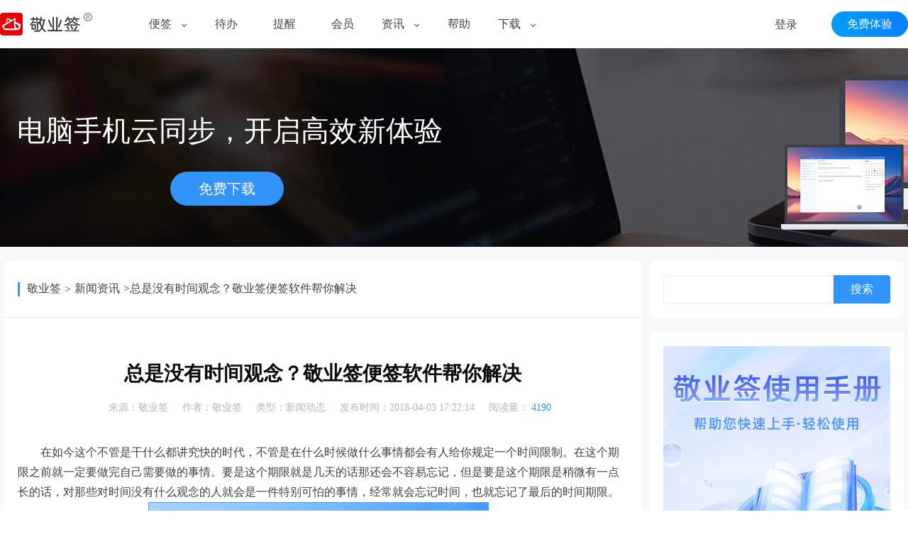

--- FILE ---
content_type: text/html; charset=utf-8
request_url: https://www.jingyeqian.com/news-1591.html
body_size: 9766
content:

<!DOCTYPE html>
<html lang="zh-CN">
<head>
    <meta charset="utf-8">
    <meta http-equiv="X-UA-Compatible" content="IE=edge">
    <meta name="viewport" content="width=device-width, initial-scale=1">
    <meta name="applicable-device" content="pc">
    <meta http-equiv="Cache-Control" content="no-transform" />
    <title>总是没有时间观念？敬业签便签软件帮你解决 - 敬业签</title>
    <meta name="keywords" content="敬业签,便签软件,便签" />
    <link rel="canonical" href="https://www.jingyeqian.com/news-1591.html" /><meta property="og:type" content="article" />
    <meta property="og:title" content="总是没有时间观念？敬业签便签软件帮你解决" />
    <meta property="og:description" content="小孙就是一个这样的人，对于今天是几号这种事情从来都没有什么概念，别人安排给他的任务时间要是稍微长一点的话就会经常是更赶时间，因为，小孙经常就是忘记了时间，到了快到约定的时间的时候经常还是需要别人的提醒才会想起来所约定的事情。" />
    <meta property="og:image" content="https://images.jingyeqian.com/img/2024/10/19/6386494706969830736055976.png?x-oss-process=style/pc_1" />
    <meta property="og:release_date" content="2018-04-03 17:22:14" />
    <meta property="og:author" content="敬业签" />
    <meta property="og:url" content="https://www.jingyeqian.com/news-1591.html" />    <meta name="mobile-agent" content="format=xhtml;url=https://m.jingyeqian.com/news-1591.html">
    <meta name="mobile-agent" content="format=html5;url=https://m.jingyeqian.com/news-1591.html">
    <link rel="shortcut icon"  href="https://images.jingyeqian.com/favicon.ico"  type="image/x-icon" />
    <link rel="stylesheet" type="text/css" href="/css/common.css" />
    <link rel="stylesheet" type="text/css" href="/css/base2.css">    
    <link rel="stylesheet" type="text/css" href="/css/iconfont/iconfont.css">
    <script src="/content/js/uaredirect.js" type="text/javascript"></script>
    <script type="text/javascript">uaredirect("https://m.jingyeqian.com/news-1591.html");</script><link href="/Content/css/news/news-index.css" rel="stylesheet" />
</head>
<body>
    <link href="/css/css-sitetop-newindex.css" rel="stylesheet" />

<!--顶部-->
<div class="top">
    <div class="content">
        <div class="logo">
            <a href="https://www.jingyeqian.com" target="_blank"><img src="https://images.jingyeqian.com/newindex/logo.png" alt="敬业签" width="140" height="48" /></a>
        </div>
        <div class="nav">
            <ul>
                <li class="li-product" style="width:82px;">
                    <a href="https://www.jingyeqian.com/bianqian2.html" target="_blank">便签</a>
                    <a href="https://www.jingyeqian.com/bianqian2.html" target="_blank" rel="nofollow"><img style="margin-left:9px;" src="https://images.jingyeqian.com/newindex/nav_item_down.png" width="9" height="6" /></a>
                    <div class="selected-line" style="left:14px;"></div>
                </li>
                <li class="li-scene" style="width:82px;">
                    <a href="https://www.jingyeqian.com/daiban/" target="_blank">待办</a>
                    <div class="selected-line"></div>
                </li>
                <li class="li-template" style="width:82px;">
                    <a href="https://www.jingyeqian.com/tixing2/" target="_blank" rel="nofollow">提醒</a>
                    <div class="selected-line"></div>
                </li>
                <li class="li-member" style="width:82px;">
                    <a href="https://www.jingyeqian.com/vip/" target="_blank" rel="nofollow">会员</a>
                    <div class="selected-line"></div>
                </li>
                <li class="li-news" style="width:82px;">
                    <a href="https://www.jingyeqian.com/news/" target="_blank">资讯</a>
                    <a href="https://www.jingyeqian.com/news/" target="_blank" rel="nofollow"><img style="margin-left:9px;" src="https://images.jingyeqian.com/newindex/nav_item_down.png" width="9" height="6" /></a>
                    <div class="selected-line" style="left:14px;"></div>
                </li>
                <li class="li-help" style="width:82px;">
                    <a href="https://www.jingyeqian.com/bz/" target="_blank">帮助</a>
                    <div class="selected-line"></div>
                </li>
                <li class="li-download" style="width:82px;">
                    <a href="https://www.jingyeqian.com/xiazai/" target="_blank">下载</a>
                    <a href="https://www.jingyeqian.com/xiazai/" target="_blank" rel="nofollow"><img style="margin-left:9px;" src="https://images.jingyeqian.com/newindex/nav_item_down.png" width="9" height="6" /></a>
                    <div class="selected-line" style="left:14px;"></div>
                </li>
            </ul>
        </div>
        <div class="top-userbox">

<div class="container-login">
        <a href="https://web3.jingyeqian.com/register" class="btn-experience" target="_blank" rel="nofollow">免费体验</a>
       <a href="https://web3.jingyeqian.com/login?returnUrl=http://www.jingyeqian.com/news-1591.html" class="btn-login" target="_blank" rel="nofollow">登录</a>
</div>
        </div>
    </div>
</div>
  <!-- 下拉布局 -->
<div class="container-pull-product">
    <div class="container-pull-content">
        <p>功能</p>
        <ul>
            <li>
                <div>
                    <a href="https://www.jingyeqian.com/yunbianqian2/" target="_blank" rel="nofollow"><b style="background-position: 0px 0px;"></b></a>
                    <a href="https://www.jingyeqian.com/yunbianqian2/" target="_blank"><span>云便签</span></a>
                    
                </div>
            </li>
            <li>
                <div>
                    <a href="https://www.jingyeqian.com/fenlei/" target="_blank" rel="nofollow"><b style="background-position: -420px -60px;"></b></a>
                    <a href="https://www.jingyeqian.com/fenlei/" target="_blank"><span>多分类</span></a>
                </div>
            </li>
            <li>
                <div>
                    <a href="https://www.jingyeqian.com/tongbu2/" target="_blank" rel="nofollow"><b style="background-position: -150px 0px;"></b></a>
                    <a href="https://www.jingyeqian.com/tongbu2/" target="_blank"><span>多端同步</span></a>
                </div>
            </li>
            <li>
                <div>
                    <a href="https://www.jingyeqian.com/tixing2/" target="_blank" rel="nofollow"><b style="background-position: -90px 0px;"></b></a>
                    <a href="https://www.jingyeqian.com/tixing2/" target="_blank"><span>提醒待办</span></a>
                    
                </div>
            </li>
            <li>
                <div>
                    <a href="https://www.jingyeqian.com/rizhijilu/" target="_blank" rel="nofollow"><b style="background-position: -180px 0px;"></b></a>
                    <a href="https://www.jingyeqian.com/rizhijilu/" target="_blank"><span>日志记录</span></a>
                </div>
            </li>
            <li>
                <div>
                    <a href="https://www.jingyeqian.com/kuaijiegongju/" target="_blank" rel="nofollow"><b style="background-position: -210px 0px;"></b></a>
                    <a href="https://www.jingyeqian.com/kuaijiegongju/" target="_blank"><span>快捷工具</span></a>
                    
                </div>
            </li>
        </ul>
    </div>
</div>
<div class="container-pull-scene"></div>
<div class="container-pull-template"> </div>
<div class="container-pull-news">
    <div class="container-pull-content">
        <p>新闻资讯</p>
        <ul>
            <li>
                <div>
                    <a href="https://www.jingyeqian.com/news/n.html" target="_blank" rel="nofollow"><b style="background-position: -450px -30px;"></b></a>
                    <a href="https://www.jingyeqian.com/news/n.html" target="_blank"><span>产品动态</span></a>
                </div>
            </li>
            <li>
                <div>
                    <a href="https://www.jingyeqian.com/news/g.html" target="_blank" rel="nofollow"><b style="background-position: -0px -60px;"></b></a>
                    <a href="https://www.jingyeqian.com/news/g.html" target="_blank"><span>企业公告</span></a>
                </div>
            </li>
            <li>
                <div>
                    <a href="https://www.jingyeqian.com/faq/" target="_blank" rel="nofollow"><b style="background-position: -30px -60px;"></b></a>
                    <a href="https://www.jingyeqian.com/faq/" target="_blank"><span>知识回答</span></a>
                </div>
            </li>
            <li>
                <div>
                    <a href="https://www.jingyeqian.com/video/" target="_blank" rel="nofollow"><b style="background-position: -120px -30px;"></b></a>
                    <a href="https://www.jingyeqian.com/video/" target="_blank" rel="nofollow"><span>视频指南</span></a>
                </div>
            </li>
        </ul>
        <p style="margin-top:30px;">安全</p>
        <ul>
            <li>
                <div>
                    <a href="https://www.jingyeqian.com/safety/secretkey.html" rel="nofollow" target="_blank"><b style="background-position: -60px -60px;"></b></a>
                    <a href="https://www.jingyeqian.com/safety/secretkey.html" rel="nofollow" target="_blank"><span>Secret Key</span></a>
                </div>
            </li>
            <li>
                <div>
                    <a href="https://www.jingyeqian.com/safety/microsoft.html" rel="nofollow" target="_blank"><b style="background-position: -90px -60px;"></b></a>
                    <a href="https://www.jingyeqian.com/safety/microsoft.html" rel="nofollow" target="_blank"><span>Microsoft EV</span></a>
                </div>
            </li>
        </ul>
        <p style="margin-top:30px;">认证</p>
        <ul>
            <li style="width:228px;">
                <div style="width:228px;">
                    <a href="https://www.jingyeqian.com/renzheng/iso27001cnas.html" rel="nofollow" target="_blank"><b style="background-position: -120px -60px;"></b></a>
                    <a href="https://www.jingyeqian.com/renzheng/iso27001cnas.html" rel="nofollow" target="_blank"><span>ISO27001信息安全认证</span></a>
                </div>
            </li>
        </ul>
    </div>
</div>
<div class="container-pull-download">
    <div class="container-pull-content">
        <p>PC电脑端</p>
        <ul>
            <li>
                <div>
                    <a href="https://www.jingyeqian.com/windows/" target="_blank" rel="nofollow"><b style="background-position: -150px -60px;"></b></a>
                    <a href="https://www.jingyeqian.com/windows/" target="_blank"><span>Windows</span></a>
                </div>
            </li>
            <li>
                <div>
                    <a href="https://www.jingyeqian.com/mac/" target="_blank" rel="nofollow"><b style="background-position: -180px -60px;"></b></a>
                    <a href="https://www.jingyeqian.com/mac/" target="_blank"><span>Apple Mac</span></a>
                </div>
            </li>
            <li>
                <div>
                    <a href="https://www.jingyeqian.com/web/" target="_blank" rel="nofollow"><b style="background-position: -210px -60px;"></b></a>
                    <a href="https://www.jingyeqian.com/web/" target="_blank"><span>Web</span></a>
                </div>
            </li>
        </ul>
        <p style="margin-top:30px;">移动端</p>
        <ul>
            <li>
                <div>
                    <a href="https://www.jingyeqian.com/iphone/" target="_blank" rel="nofollow"><b style="background-position: -240px -60px;"></b></a>
                    <a href="https://www.jingyeqian.com/iphone/" target="_blank"><span>iPhone</span></a>
                </div>
            </li>
            <li>
                <div>
                    <a href="https://www.jingyeqian.com/android/" target="_blank" rel="nofollow"><b style="background-position: -270px -60px;"></b></a>
                    <a href="https://www.jingyeqian.com/android/" target="_blank"><span>Android</span></a>
                </div>
            </li>
            <li>
                <div>
                    <a href="https://www.jingyeqian.com/ipad/" target="_blank" rel="nofollow"><b style="background-position: -300px -60px;"></b></a>
                    <a href="https://www.jingyeqian.com/ipad/" target="_blank"><span>iPad</span></a>
                </div>
            </li>
        </ul>
        <p style="margin-top:30px;">延伸</p>
        <ul>
            <li>
                <div>
                    <a href="https://www.jingyeqian.com/xiazai/" target="_blank" rel="nofollow"><b style="background-position: -330px -60px;"></b></a>
                    <a href="https://www.jingyeqian.com/xiazai/" target="_blank" rel="nofollow"><span>QQ小程序</span></a>
                </div>
            </li>
            <li>
                <div>
                    <a href="https://www.jingyeqian.com/wxxcx/" target="_blank" rel="nofollow"><b style="background-position: -360px -60px;"></b></a>
                    <a href="https://www.jingyeqian.com/wxxcx/" target="_blank" rel="nofollow"><span>微信小程序</span></a>
                </div>
            </li>
            <li>
                <div>
                    <a href="https://www.jingyeqian.com/xiazai/" target="_blank" rel="nofollow"><b style="background-position: -420px -30px;"></b></a>
                    <a href="https://www.jingyeqian.com/xiazai/" target="_blank" rel="nofollow"><span>更多客户端</span></a>
                </div>
            </li>
        </ul>
    </div>
</div>

<div class="avatar-pull">
    <a href="https://web3.jingyeqian.com/main/note">会员中心</a>
    <a href="https://web.jingyeqian.com/home/signout" style="color:#404040;margin-top:20px;">退出</a>
</div>

<script src="/js/jquery-1.11.3.min.js"></script>
<script>
  
    $(".top .nav ul li").hover(function () {
        $('.top .nav ul li').each(function (index) {
            var item = $(this);
            item.children('.selected-line').each(function () {
                var subitem = $(this);
                subitem.css({
                    "visibility": 'hidden'
                });
            });
            
        });
        var item = $(this);
        item.children('.selected-line').each(function () {
            var subitem = $(this);
            subitem.css({
                "visibility": 'visible'
            });
        });
    }, function () {
        $('.top .nav ul li').each(function (index) {
            var item = $(this);
            item.children('.selected-line').each(function () {
                var subitem = $(this);
                subitem.css({
                    "visibility": 'hidden'
                });
            });

        });
    });

    $(".parant-avatar").hover(function () {
        $(".avatar-pull").css({
            "display": 'block'
        });
    }, function () {
        $(".avatar-pull").css({
            "display": 'none'
        });
    });
    $(".avatar-pull").hover(function () {
        $(".avatar-pull").css({
            "display": 'block'
        });
    }, function () {
        $(".avatar-pull").css({
            "display": 'none'
        });
    });

    var pullShowing = false;

    function navLoad() {
        var scrollPosition = $(window).scrollTop();
        if (scrollPosition > 0) {
            $(".top").css({
                "background-color": "#ffffff",
                "box-shadow": "rgba(100, 100, 100, 0.1) 0px 4px 8px 0px"

            });
            $(".container-login").addClass("container-login2");

            $(".li-member").hover(function () {
                pullShowing = true;
                $(".li-member  .nav-bottom").css({
                    "visibility": "visible"
                });
            }, function () {
                pullShowing = false;
                $(".li-member  .nav-bottom").css({
                    "visibility": "hidden"
                });
                $(".top").css({
                    "background-color": "#ffffff",
                    "box-shadow": "rgba(100, 100, 100, 0.1) 0px 4px 8px 0px"

                });
                $(".container-login").addClass("container-login2");
            });
            $(".li-help").hover(function () {
                pullShowing = true;
                $(".li-help  .nav-bottom").css({
                    "visibility": "visible"
                });
            }, function () {
                pullShowing = false;
                $(".li-help  .nav-bottom").css({
                    "visibility": "hidden"
                });
                $(".top").css({
                    "background-color": "#ffffff",
                    "box-shadow": "rgba(100, 100, 100, 0.1) 0px 4px 8px 0px"

                });
                $(".container-login").addClass("container-login2");
            });

            $(".li-product").hover(function () {
                pullShowing = true;
                $(".container-pull-product").css({
                    "display": "block"
                });
                $(".li-product  .nav-bottom").css({
                    "visibility": "visible"
                });
            }, function () {
                pullShowing = false;
                $(".container-pull-product").css({
                    "display": "none"
                });
                $(".li-product  .nav-bottom").css({
                    "visibility": "hidden"
                });
                $(".top").css({
                    "background-color": "#ffffff",
                    "box-shadow": "rgba(100, 100, 100, 0.1) 0px 4px 8px 0px"

                });
                $(".container-login").addClass("container-login2");
            });
            $(".container-pull-product").hover(function () {
                pullShowing = true;
                $(".container-pull-product").css({
                    "display": "block"
                });
                $(".li-product  .nav-bottom").css({
                    "visibility": "visible"
                });
            }, function () {
                pullShowing = false;
                $(".container-pull-product").css({
                    "display": "none"
                });
                $(".li-product  .nav-bottom").css({
                    "visibility": "hidden"
                });
                $(".top").css({
                    "background-color": "#ffffff",
                    "box-shadow": "rgba(100, 100, 100, 0.1) 0px 4px 8px 0px"

                });
                $(".container-login").addClass("container-login2");
            });

            $(".li-scene").hover(function () {
                pullShowing = true;
                $(".container-pull-scene").css({
                    "display": "none"
                });
                $(".li-scene  .nav-bottom").css({
                    "visibility": "visible"
                });
            }, function () {
                pullShowing = false;
                $(".container-pull-scene").css({
                    "display": "none"
                });
                $(".li-scene  .nav-bottom").css({
                    "visibility": "hidden"
                });
                $(".top").css({
                    "background-color": "#ffffff",
                    "box-shadow": "rgba(100, 100, 100, 0.1) 0px 4px 8px 0px"

                });
                $(".container-login").addClass("container-login2");
            });
            $(".container-pull-scene").hover(function () {
                pullShowing = true;
                $(".container-pull-scene").css({
                    "display": "none"
                });
                $(".li-scene  .nav-bottom").css({
                    "visibility": "visible"
                });
            }, function () {
                pullShowing = false;
                $(".container-pull-scene").css({
                    "display": "none"
                });
                $(".li-scene  .nav-bottom").css({
                    "visibility": "hidden"
                });
                $(".top").css({
                    "background-color": "#ffffff",
                    "box-shadow": "rgba(100, 100, 100, 0.1) 0px 4px 8px 0px"

                });
                $(".container-login").addClass("container-login2");
            });

            $(".li-template").hover(function () {
                pullShowing = true;
                $(".container-pull-template").css({
                    "display": "none"
                });
                $(".li-template  .nav-bottom").css({
                    "visibility": "visible"
                });
            }, function () {
                pullShowing = false;
                $(".container-pull-template").css({
                    "display": "none"
                });
                $(".li-template  .nav-bottom").css({
                    "visibility": "hidden"
                });
                $(".top").css({
                    "background-color": "#ffffff",
                    "box-shadow": "rgba(100, 100, 100, 0.1) 0px 4px 8px 0px"

                });
                $(".container-login").addClass("container-login2");
            });
            $(".container-pull-template").hover(function () {
                pullShowing = true;
                $(".container-pull-template").css({
                    "display": "none"
                });
                $(".li-template  .nav-bottom").css({
                    "visibility": "visible"
                });
            }, function () {
                pullShowing = false;
                $(".container-pull-template").css({
                    "display": "none"
                });
                $(".li-template  .nav-bottom").css({
                    "visibility": "hidden"
                });
                $(".top").css({
                    "background-color": "#ffffff",
                    "box-shadow": "rgba(100, 100, 100, 0.1) 0px 4px 8px 0px"

                });
                $(".container-login").addClass("container-login2");
            });

            $(".li-news").hover(function () {
                pullShowing = true;
                $(".container-pull-news").css({
                    "display": "block"
                });
                $(".li-news  .nav-bottom").css({
                    "visibility": "visible"
                });
            }, function () {
                pullShowing = false;
                $(".container-pull-news").css({
                    "display": "none"
                });
                $(".li-news  .nav-bottom").css({
                    "visibility": "hidden"
                });
                $(".top").css({
                    "background-color": "#ffffff",
                    "box-shadow": "rgba(100, 100, 100, 0.1) 0px 4px 8px 0px"

                });
                $(".container-login").addClass("container-login2");
            });
            $(".container-pull-news").hover(function () {
                pullShowing = true;
                $(".container-pull-news").css({
                    "display": "block"
                });
                $(".li-news  .nav-bottom").css({
                    "visibility": "visible"
                });
            }, function () {
                pullShowing = false;
                $(".container-pull-news").css({
                    "display": "none"
                });
                $(".li-news  .nav-bottom").css({
                    "visibility": "hidden"
                });
                $(".top").css({
                    "background-color": "#ffffff",
                    "box-shadow": "rgba(100, 100, 100, 0.1) 0px 4px 8px 0px"

                });
                $(".container-login").addClass("container-login2");
            });

            $(".li-download").hover(function () {
                pullShowing = true;
                $(".container-pull-download").css({
                    "display": "block"
                });
                $(".li-download  .nav-bottom").css({
                    "visibility": "visible"
                });
            }, function () {
                pullShowing = false;
                $(".container-pull-download").css({
                    "display": "none"
                });
                $(".li-download  .nav-bottom").css({
                    "visibility": "hidden"
                });
                $(".top").css({
                    "background-color": "#ffffff",
                    "box-shadow": "rgba(100, 100, 100, 0.1) 0px 4px 8px 0px"

                });
                $(".container-login").addClass("container-login2");
            });
            $(".container-pull-download").hover(function () {
                pullShowing = true;
                $(".container-pull-download").css({
                    "display": "block"
                });
                $(".li-download  .nav-bottom").css({
                    "visibility": "visible"
                });
            }, function () {
                pullShowing = false;
                $(".container-pull-download").css({
                    "display": "none"
                });
                $(".li-download  .nav-bottom").css({
                    "visibility": "hidden"
                });
                $(".top").css({
                    "background-color": "#ffffff",
                    "box-shadow": "rgba(100, 100, 100, 0.1) 0px 4px 8px 0px"

                });
                $(".container-login").addClass("container-login2");
            });


        } else {

            if (!pullShowing) {
                $(".top").css({
                    "background-color": "transparent",
                    "box-shadow": "0px 0px 0px 0px rgba(0, 0, 0, 0)"
                });
                $(".container-login").removeClass("container-login2");
            }



            $(".li-member").hover(function () {
                pullShowing = true;
                $(".li-member  .nav-bottom").css({
                    "visibility": "visible"
                });
                $(".top").css({
                    "background-color": "#ffffff",
                    "box-shadow": "rgba(100, 100, 100, 0.1) 0px 4px 8px 0px"

                });
                $(".container-login").addClass("container-login2");
            }, function () {
                pullShowing = false;
                $(".li-member  .nav-bottom").css({
                    "visibility": "hidden"
                });
                $(".top").css({
                    "background-color": "transparent",
                    "box-shadow": "0px 0px 0px 0px rgba(0, 0, 0, 0)"
                });
                $(".container-login").removeClass("container-login2");
            });
            $(".li-help").hover(function () {
                pullShowing = true;
                $(".li-help  .nav-bottom").css({
                    "visibility": "visible"
                });
                $(".top").css({
                    "background-color": "#ffffff",
                    "box-shadow": "rgba(100, 100, 100, 0.1) 0px 4px 8px 0px"

                });
                $(".container-login").addClass("container-login2");
            }, function () {
                pullShowing = false;
                $(".li-help  .nav-bottom").css({
                    "visibility": "hidden"
                });
                $(".top").css({
                    "background-color": "transparent",
                    "box-shadow": "0px 0px 0px 0px rgba(0, 0, 0, 0)"
                });
                $(".container-login").removeClass("container-login2");
            });

            $(".li-product").hover(function () {
                pullShowing = true;
                $(".container-pull-product").css({
                    "display": "block"
                });
                $(".li-product  .nav-bottom").css({
                    "visibility": "visible"
                });
                $(".top").css({
                    "background-color": "#ffffff",
                    "box-shadow": "rgba(100, 100, 100, 0.1) 0px 4px 8px 0px"

                });
                $(".container-login").addClass("container-login2");
            }, function () {
                pullShowing = false;
                $(".container-pull-product").css({
                    "display": "none"
                });
                $(".li-product  .nav-bottom").css({
                    "visibility": "hidden"
                });
                $(".top").css({
                    "background-color": "transparent",
                    "box-shadow": "0px 0px 0px 0px rgba(0, 0, 0, 0)"
                });
                $(".container-login").removeClass("container-login2");
            });
            $(".container-pull-product").hover(function () {
                pullShowing = true;
                $(".container-pull-product").css({
                    "display": "block"
                });
                $(".li-product  .nav-bottom").css({
                    "visibility": "visible"
                });
                $(".top").css({
                    "background-color": "#ffffff",
                    "box-shadow": "rgba(100, 100, 100, 0.1) 0px 4px 8px 0px"

                });
                $(".container-login").addClass("container-login2");
            }, function () {
                pullShowing = false;
                $(".container-pull-product").css({
                    "display": "none"
                });
                $(".li-product  .nav-bottom").css({
                    "visibility": "hidden"
                });
                $(".top").css({
                    "background-color": "transparent",
                    "box-shadow": "0px 0px 0px 0px rgba(0, 0, 0, 0)"
                });
                $(".container-login").removeClass("container-login2");
            });

            $(".li-scene").hover(function () {
                pullShowing = true;
                $(".container-pull-scene").css({
                    "display": "none"
                });
                $(".li-scene  .nav-bottom").css({
                    "visibility": "visible"
                });
                $(".top").css({
                    "background-color": "#ffffff",
                    "box-shadow": "rgba(100, 100, 100, 0.1) 0px 4px 8px 0px"

                });
                $(".container-login").addClass("container-login2");
            }, function () {
                pullShowing = false;
                $(".container-pull-scene").css({
                    "display": "none"
                });
                $(".li-scene  .nav-bottom").css({
                    "visibility": "hidden"
                });
                $(".top").css({
                    "background-color": "transparent",
                    "box-shadow": "0px 0px 0px 0px rgba(0, 0, 0, 0)"
                });
                $(".container-login").removeClass("container-login2");
            });
            $(".container-pull-scene").hover(function () {
                pullShowing = true;
                $(".container-pull-scene").css({
                    "display": "none"
                });
                $(".li-scene  .nav-bottom").css({
                    "visibility": "visible"
                });
                $(".top").css({
                    "background-color": "#ffffff",
                    "box-shadow": "rgba(100, 100, 100, 0.1) 0px 4px 8px 0px"

                });
                $(".container-login").addClass("container-login2");
            }, function () {
                pullShowing = false;
                $(".container-pull-scene").css({
                    "display": "none"
                });
                $(".li-scene  .nav-bottom").css({
                    "visibility": "hidden"
                });
                $(".top").css({
                    "background-color": "transparent",
                    "box-shadow": "0px 0px 0px 0px rgba(0, 0, 0, 0)"
                });
                $(".container-login").removeClass("container-login2");
            });

            $(".li-template").hover(function () {
                pullShowing = true;
                $(".container-pull-template").css({
                    "display": "none"
                });
                $(".li-template  .nav-bottom").css({
                    "visibility": "visible"
                });
                $(".top").css({
                    "background-color": "#ffffff",
                    "box-shadow": "rgba(100, 100, 100, 0.1) 0px 4px 8px 0px"

                });
                $(".container-login").addClass("container-login2");
            }, function () {
                pullShowing = false;
                $(".container-pull-template").css({
                    "display": "none"
                });
                $(".li-template  .nav-bottom").css({
                    "visibility": "hidden"
                });
                $(".top").css({
                    "background-color": "transparent",
                    "box-shadow": "0px 0px 0px 0px rgba(0, 0, 0, 0)"
                });
                $(".container-login").removeClass("container-login2");
            });
            $(".container-pull-template").hover(function () {
                pullShowing = true;
                $(".container-pull-template").css({
                    "display": "none"
                });
                $(".li-template  .nav-bottom").css({
                    "visibility": "visible"
                });
                $(".top").css({
                    "background-color": "#ffffff",
                    "box-shadow": "rgba(100, 100, 100, 0.1) 0px 4px 8px 0px"

                });
                $(".container-login").addClass("container-login2");
            }, function () {
                pullShowing = false;
                $(".container-pull-template").css({
                    "display": "none"
                });
                $(".li-template  .nav-bottom").css({
                    "visibility": "hidden"
                });
                $(".top").css({
                    "background-color": "transparent",
                    "box-shadow": "0px 0px 0px 0px rgba(0, 0, 0, 0)"
                });
                $(".container-login").removeClass("container-login2");
            });

            $(".li-news").hover(function () {
                pullShowing = true;
                $(".container-pull-news").css({
                    "display": "block"
                });
                $(".li-news  .nav-bottom").css({
                    "visibility": "visible"
                });
                $(".top").css({
                    "background-color": "#ffffff",
                    "box-shadow": "rgba(100, 100, 100, 0.1) 0px 4px 8px 0px"

                });
                $(".container-login").addClass("container-login2");
            }, function () {
                pullShowing = false;
                $(".container-pull-news").css({
                    "display": "none"
                });
                $(".li-news  .nav-bottom").css({
                    "visibility": "hidden"
                });
                $(".top").css({
                    "background-color": "transparent",
                    "box-shadow": "0px 0px 0px 0px rgba(0, 0, 0, 0)"
                });
                $(".container-login").removeClass("container-login2");
            });
            $(".container-pull-news").hover(function () {
                pullShowing = true;
                $(".container-pull-news").css({
                    "display": "block"
                });
                $(".li-news  .nav-bottom").css({
                    "visibility": "visible"
                });
                $(".top").css({
                    "background-color": "#ffffff",
                    "box-shadow": "rgba(100, 100, 100, 0.1) 0px 4px 8px 0px"

                });
                $(".container-login").addClass("container-login2");
            }, function () {
                pullShowing = false;
                $(".container-pull-news").css({
                    "display": "none"
                });
                $(".li-news  .nav-bottom").css({
                    "visibility": "hidden"
                });
                $(".top").css({
                    "background-color": "transparent",
                    "box-shadow": "0px 0px 0px 0px rgba(0, 0, 0, 0)"
                });
                $(".container-login").removeClass("container-login2");
            });

            $(".li-download").hover(function () {
                pullShowing = true;
                $(".container-pull-download").css({
                    "display": "block"
                });
                $(".li-download  .nav-bottom").css({
                    "visibility": "visible"
                });
                $(".top").css({
                    "background-color": "#ffffff",
                    "box-shadow": "rgba(100, 100, 100, 0.1) 0px 4px 8px 0px"

                });
                $(".container-login").addClass("container-login2");
            }, function () {
                pullShowing = false;
                $(".container-pull-download").css({
                    "display": "none"
                });
                $(".li-download  .nav-bottom").css({
                    "visibility": "hidden"
                });
                $(".top").css({
                    "background-color": "transparent",
                    "box-shadow": "0px 0px 0px 0px rgba(0, 0, 0, 0)"
                });
                $(".container-login").removeClass("container-login2");
            });
            $(".container-pull-download").hover(function () {
                pullShowing = true;
                $(".container-pull-download").css({
                    "display": "block"
                });
                $(".li-download  .nav-bottom").css({
                    "visibility": "visible"
                });
                $(".top").css({
                    "background-color": "#ffffff",
                    "box-shadow": "rgba(100, 100, 100, 0.1) 0px 4px 8px 0px"

                });
                $(".container-login").addClass("container-login2");
            }, function () {
                pullShowing = false;
                $(".container-pull-download").css({
                    "display": "none"
                });
                $(".li-download  .nav-bottom").css({
                    "visibility": "hidden"
                });
                $(".top").css({
                    "background-color": "transparent",
                    "box-shadow": "0px 0px 0px 0px rgba(0, 0, 0, 0)"
                });
                $(".container-login").removeClass("container-login2");
            });

        }

    }

    $(window).scroll(function () {
        navLoad();
    });

    navLoad();
    
</script>

    
<div class="container-banner">
    <div class="content-banner">
        <p>电脑手机云同步，开启高效新体验</p>
        <a href="https://www.jingyeqian.com/windows/" target="_blank" rel="nofollow">免费下载</a>
    </div>
</div>
<div class="main">
    <div class="container-main">
        <div class="container-main-left">
            <div class="container-navigator">
                <div class="line-navigator"></div>
                <a href="https://www.jingyeqian.com/" class="sub-line" target="_blank">敬业签</a>
                <span>></span>
                <a href="/news/" class="sub-line" target="_blank">新闻资讯</a>
                <span>>总是没有时间观念？敬业签便签软件帮你解决</span>
            </div>
            <h1 class="news-title"> 总是没有时间观念？敬业签便签软件帮你解决</h1>
            <div class="news-info">
                <span>来源：<a href="https://www.jingyeqian.com/">敬业签</a></span>
                <span>作者：<a href="https://www.jingyeqian.com/">敬业签</a></span>
                <span>类型：<a href="/news/n.html">新闻动态</a></span>
                <span>发布时间：2018-04-03 17:22:14</span>
                <span>阅读量：<num> 4190</num></span>
            </div>
            <div class="news-content">
                <p style="line-height: 1.75em; text-indent: 2em;">在如今这个不管是干什么都讲究快的时代，不管是在什么时候做什么事情都会有人给你规定一个时间限制。在这个期限之前就一定要做完自己需要做的事情。要是这个期限就是几天的话那还会不容易忘记，但是要是这个期限是稍微有一点长的话，对那些对时间没有什么观念的人就会是一件特别可怕的事情，经常就会忘记时间，也就忘记了最后的时间期限。</p><p style="line-height: 1.75em; text-indent: 0em; text-align: center;"><img src="https://images.jingyeqian.com/img/2024/10/19/6386494706045610375377815.png" title="敬业签" alt="敬业签" width="480" height="270"/></p><p style="line-height: 1.75em; text-indent: 2em;">小孙就是一个这样的人，对于今天是几号这种事情从来都没有什么概念，别人安排给他的任务时间要是稍微长一点的话就会经常是更赶时间，因为，小孙经常就是忘记了时间，到了快到约定的时间的时候经常还是需要别人的提醒才会想起来所约定的事情。这件事情在小孙还是一个比较小的孩子的时候直到现在小孙工作了也还是在困扰着他，但是经过了这么多年小孙依旧还是这样的一个人，小孙没有找到一个可以有效改变这件事情的方法。</p><p style="line-height: 1.75em; text-indent: 0em; text-align: center;"><img src="https://images.jingyeqian.com/img/2018/04/03/6365837290481505349343788.jpg" title="敬业签" alt="敬业签" width="256" height="256"/></p><p style="line-height: 1.75em; text-indent: 2em;">直到有一天，在小孙上网的时候，小孙无意中看到了关于<a href="https://www.jingyeqian.com/" target="_blank">敬业签</a>便签的广告，小孙感觉敬业签这个软件可以有效地解决自己的这个问题，于是，小孙就去下载了敬业签这个软件。小孙会在每一次和别人约定了一件事情的时候，都会在敬业签中记录下来，并且都会在敬业签中设置在最后的约定期限的前几天的时候提醒自己这件事情的约定时间要快到了。</p><p style="line-height: 1.75em; text-indent: 2em;">自从小孙用了敬业签这个软件之后，小孙的这个问题得到了极大的改善，小孙把敬业签这个软件也就推荐给了自己周围的人。</p><p><br/></p>
            </div>

            <div class="news-tags">
                <span>TAG:</span>
                    <a href="/tag/60.html">敬业签</a>
                    <a href="/tag/28.html">便签软件</a>
                    <a href="/tag/30.html">便签</a>
            </div>
            <div class="news-line"></div>
            <div class="prevAndNext">
                <p>
                    上一篇：
                            <a href="/news-1590.html">记不住出差时间？敬业签便签软件帮你搞定</a>
                </p>
                <p>
                    下一篇：
                            <a href="/news-1592.html">家务杂乱不知从何下手？敬业签手机提醒便签帮你理清思绪</a>
                </p>
            </div>
            
<div class="new">
    <div class="subtitle">
        <span>最新发布</span>
    </div>
    <div class="subitem">
        <ul>
                <li>
                    <a href="/news-39209.html">每天用什么提醒工具坚持自律？打卡提醒软件推荐</a>
                </li>
                <li>
                    <a href="/news-39208.html">如何在桌面上列待办清单？电脑待办管理工具</a>
                </li>
                <li>
                    <a href="/news-39207.html">电脑上的提醒功能如何开启？怎样设置电脑桌面提醒功能</a>
                </li>
                <li>
                    <a href="/news-39205.html">怎么在日历上查看每日任务？每日任务如何记录在日历里？</a>
                </li>
                <li>
                    <a href="/news-39204.html">桌提醒软件哪个好？好用的桌面提醒app推荐</a>
                </li>
                <li>
                    <a href="/news-39202.html">便签云游是什么功能？怎样在桌面上开启便签云游？</a>
                </li>
                <li>
                    <a href="/news-39201.html">文字记录能力强，还能统计字数的笔记便签软件</a>
                </li>
                <li>
                    <a href="/news-39191.html">如何制作带文件的电子备忘录？能上传文件附件的备忘录工具</a>
                </li>
        </ul>
    </div>
</div>
<div class="relevantP">
    <div class="subtitle">
        <span>相关内容</span>
    </div>
    <div class="subitem">
        <ul>
                <li>
                        <a href="/news-15237.html" rel="nofollow"><img src="https://images.jingyeqian.com/img/2020/11/04/6374010838268580327967745.png?x-oss-process=style/pc_2" /></a>
                    <a href="/news-15237.html">手机录音记事本app下载智能便签</a>
                    <br />
                    <span>发布时间：2020-11-04</span>
                    <span>类型：新闻动态</span>
                </li>
                <li>
                        <a href="/news-15236.html" rel="nofollow"><img src="https://images.jingyeqian.com/img/2020/11/04/6374010652076395239640356.jpg?x-oss-process=style/pc_2" /></a>
                    <a href="/news-15236.html">记在iPhone备忘录里的便签信息安全吗</a>
                    <br />
                    <span>发布时间：2020-11-04</span>
                    <span>类型：新闻动态</span>
                </li>
                <li>
                        <a href="/news-15235.html" rel="nofollow"><img src="https://images.jingyeqian.com/img/2020/11/04/6374010420868585861320574.jpg?x-oss-process=style/pc_2" /></a>
                    <a href="/news-15235.html">双十一怎么买划算？建议使用团队便签敬业签记录共享购物省钱攻略</a>
                    <br />
                    <span>发布时间：2020-11-04</span>
                    <span>类型：新闻动态</span>
                </li>
                <li>
                        <a href="/news-15234.html" rel="nofollow"><img src="https://images.jingyeqian.com/img/2020/11/04/6374010070462327163243996.png?x-oss-process=style/pc_2" /></a>
                    <a href="/news-15234.html">电脑桌面设置日历便签，Windows10桌面日历备忘录</a>
                    <br />
                    <span>发布时间：2020-11-04</span>
                    <span>类型：新闻动态</span>
                </li>
                <li>
                        <a href="/news-15233.html" rel="nofollow"><img src="https://images.jingyeqian.com/img/2020/11/04/6374010053327955222529478.jpg?x-oss-process=style/pc_2" /></a>
                    <a href="/news-15233.html">苹果备忘录不小心修改了便签内容，怎么恢复？</a>
                    <br />
                    <span>发布时间：2020-11-04</span>
                    <span>类型：新闻动态</span>
                </li>
        </ul>
    </div>
</div>
        </div>
        <div class="container-main-right">
<div class="searchBox pull-right">
    <form method="get" action="/search/result" target="_blank">
        <input name="key" type="text" required>
        <button type="submit" class="btn btn-primary"> 搜索</button>
    </form>
</div>

    <div class="adimg1">

            <a href="https://www.jingyeqian.com/bz/?from=newsad1" title="敬业签" target="_blank" rel="nofollow"><img src="https://images.jingyeqian.com/images/p/ad/newsad3.jpg" alt="敬业签"/></a>
    </div>


<div class="download-box mg-b-15">
    <div class="windows">
        <a href="https://www.jingyeqian.com/windows/" target="_blank" rel="nofollow">
            <div></div>
            <span>Windows版</span>
        </a>
        <a href="https://www.jingyeqian.com/windows/" class="btn down-link" target="_blank" rel="nofollow"><img src="/content/imgs/news/icon_down.png" />下载</a>
    </div>
    <div class="iPhone">
        <a href="https://www.jingyeqian.com/iphone/" target="_blank" rel="nofollow">
            <div></div>
            <span>IPhone版</span>
        </a>
        <a href="https://www.jingyeqian.com/iphone/" class="btn  down-link" target="_blank" rel="nofollow"><img src="/content/imgs/news/icon_down.png" />下载</a>
    </div>
    <div class="android">
        <a href="https://www.jingyeqian.com/android/" target="_blank" rel="nofollow">
            <div></div>
            <span>Android版</span>
        </a>
        <a href="https://www.jingyeqian.com/android/" class="btn  down-link" target="_blank" rel="nofollow"><img src="/content/imgs/news/icon_down.png" />下载</a>
    </div>
    <div class="mac">
        <a href="https://www.jingyeqian.com/mac/" target="_blank" rel="nofollow">
            <div></div>
            <span>Mac版</span>
        </a>
        <a href="https://www.jingyeqian.com/mac/" class="btn  down-link" target="_blank" rel="nofollow"><img src="/content/imgs/news/icon_down.png" />下载</a>
    </div>
</div>
    <div class="qrcode-box">

            <a href="https://www.jingyeqian.com/news-138.html" title="新闻详情二维码" target="_blank" rel="nofollow"><img src="https://images.jingyeqian.com/images/p/ad/newsadwxgzh.jpg" alt="新闻详情二维码" /></a>
    </div>


<div class="recommend">
    <div class="subtitle">
        <div class="line-navigator"></div>
        <span>推荐</span>
    </div>
    <div class="subitem">
            <ul>
                        <li>
                            <a href="/news-39204.html" rel="nofollow"><img src="https://images.jingyeqian.com/img/2026/01/20/6390450122258700277700415.png?x-oss-process=style/pc_2" /></a>
                            <div>
                                <a href="/news-39204.html">桌提醒软件哪个好？好用的桌面提醒app推荐</a>
                            </div>
                           
                        </li>
                        <li>
                            <a href="/news-39200.html" rel="nofollow"><img src="https://images.jingyeqian.com/img/2026/01/16/6390415599637014638353802.png?x-oss-process=style/pc_2" /></a>
                            <div>
                                <a href="/news-39200.html">不同手机间怎么完成便签互传？支持导出的便签app</a>
                            </div>
                           
                        </li>
                        <li>
                            <a href="/news-39196.html" rel="nofollow"><img src="https://images.jingyeqian.com/img/2026/01/15/6390406923294637448367533.png?x-oss-process=style/pc_2" /></a>
                            <div>
                                <a href="/news-39196.html">如何在桌面创建待办清单？避免任务遗漏的待办清单创建方法</a>
                            </div>
                           
                        </li>
                        <li>
                            <a class="title" href="/news-39194.html">哪款手机备忘录用起来更舒适？适合记文字和待办的备忘录软件</a>
                        </li>
                        <li>
                            <a class="title" href="/news-39186.html">电脑怎么设置提醒，好用无广的提醒app下载</a>
                        </li>
                        <li>
                            <a class="title" href="/news-39160.html">哪些记事本内容绑定账号，电脑坏了记事内容不坏？</a>
                        </li>
                        <li>
                            <a class="title" href="/news-39157.html">怎样用手机设置十几天后的提醒？手机提醒简单设置方法</a>
                        </li>
                        <li>
                            <a class="title" href="/news-39145.html">手机上的记录软件，哪款是你的心头好？</a>
                        </li>
                        <li>
                            <a class="title" href="/news-39153.html">备忘录可以部分加密吗？如何选择性加密备忘录内容</a>
                        </li>
                        <li>
                            <a class="title" href="/news-39143.html">年度好用便签推荐，年度好用桌面便签下载</a>
                        </li>
            </ul>
    </div>
</div>

<div class="hot">
    <div class="subtitle">
        <div class="line-navigator"></div>
        <span>热点</span>
    </div>
    <div class="subitem">
            <ul>
                        <li>
                            <a href="/news-39143.html" rel="nofollow"><img src="https://images.jingyeqian.com/img/2025/12/23/6390207922601566745898531.png?x-oss-process=style/pc_2" /></a>
                            <div>
                                <a href="/news-39143.html">年度好用便签推荐，年度好用桌面便签下载</a>
                            </div>
                           
                        </li>
                        <li>
                            <a href="/news-39146.html" rel="nofollow"><img src="https://images.jingyeqian.com/img/2025/12/24/6390216711547085438534932.png?x-oss-process=style/pc_2" /></a>
                            <div>
                                <a href="/news-39146.html">手机备忘录如何克隆到其他手机？备忘录传输的简单操作方法</a>
                            </div>
                           
                        </li>
                        <li>
                            <a href="/news-39157.html" rel="nofollow"><img src="https://images.jingyeqian.com/img/2025/12/29/6390260048409973537215484.png?x-oss-process=style/pc_2" /></a>
                            <div>
                                <a href="/news-39157.html">怎样用手机设置十几天后的提醒？手机提醒简单设置方法</a>
                            </div>
                           
                        </li>
                        <li>
                            <a class="title" href="/news-39150.html">怎么用电脑设置5分钟重复一次的提醒闹钟？</a>
                        </li>
                        <li>
                            <a class="title" href="/news-39169.html">今年春节是几号？如何为桌面上为假期设置一个倒计时提醒？</a>
                        </li>
                        <li>
                            <a class="title" href="/news-39145.html">手机上的记录软件，哪款是你的心头好？</a>
                        </li>
                        <li>
                            <a class="title" href="/news-39153.html">备忘录可以部分加密吗？如何选择性加密备忘录内容</a>
                        </li>
                        <li>
                            <a class="title" href="/news-39160.html">哪些记事本内容绑定账号，电脑坏了记事内容不坏？</a>
                        </li>
                        <li>
                            <a class="title" href="/news-39147.html">电脑记录工作的软件哪款更好？工作记事类app推荐</a>
                        </li>
                        <li>
                            <a class="title" href="/news-39140.html">电脑桌面怎么显示提醒事项？电脑桌面提醒设置方法</a>
                        </li>
            </ul>
    </div>
</div>
<div class="tag">
    <div class="subtitle">
        <div class="line-navigator"></div>
        <span>标签</span>
    </div>

    <div class="subitem">
            <a href="/tag/13330.html">自律提醒</a>
            <a href="/tag/1216.html">提醒工具</a>
            <a href="/tag/347.html">提醒软件</a>
            <a href="/tag/14315.html">待办管理</a>
            <a href="/tag/8551.html">待办</a>
            <a href="/tag/188.html">待办事项</a>
            <a href="/tag/1217.html">电脑提醒</a>
            <a href="/tag/15179.html">倒计时提醒</a>
            <a href="/tag/3000.html">提醒设置</a>
            <a href="/tag/46.html">提醒</a>
            <a href="/tag/27905.html">日历工具</a>
            <a href="/tag/27903.html">日程日历</a>
            <a href="/tag/265.html">记录</a>
            <a href="/tag/2211.html">提醒APP</a>
            <a href="/tag/232.html">桌面提醒</a>
            <a href="/tag/222.html">电脑便签</a>
            <a href="/tag/49.html">备忘录</a>
            <a href="/tag/30.html">便签</a>
            <a href="/tag/835.html">便签工具</a>
            <a href="/tag/28.html">便签软件</a>
            <a href="/tag/918.html">记录便签</a>
            <a href="/tag/2764.html">记录软件</a>
            <a href="/tag/104.html">便签APP</a>
    </div>
</div>
<div class="faqR">
    <div class="subtitle">
        <div class="line-navigator"></div>
        <span>问答</span>
    </div>
    <div class="subitem">
            <ul>
                    <li>
                        <a href="/faq-9255.html" title="怎么设置跨年提醒?">怎么设置跨年提醒?</a>
                    </li>
                    <li>
                        <a href="/faq-9254.html" title="敬业签可以保障记录内容的安全吗？">敬业签可以保障记录内容的安全吗？</a>
                    </li>
                    <li>
                        <a href="/faq-9253.html" title="有没有一款便签软件支持跨平台使用？">有没有一款便签软件支持跨平台使用？</a>
                    </li>
                    <li>
                        <a href="/faq-9252.html" title="哪一款便签软件可以帮助用户分类记录工作中的待办事项？">哪一款便签软件可以帮助用户分类记录工作中的待办事项？</a>
                    </li>
                    <li>
                        <a href="/faq-9251.html" title="有哪些便签软件具备来电提醒的功能？">有哪些便签软件具备来电提醒的功能？</a>
                    </li>
                    <li>
                        <a href="/faq-9250.html" title="有什么桌面便签可以快速提取图片中的文字？">有什么桌面便签可以快速提取图片中的文字？</a>
                    </li>
                    <li>
                        <a href="/faq-9249.html" title="哪一款便签软件可以跨平台提醒待办事项？">哪一款便签软件可以跨平台提醒待办事项？</a>
                    </li>
                    <li>
                        <a href="/faq-9248.html" title="适合产品团队管理的提醒软件有哪些？">适合产品团队管理的提醒软件有哪些？</a>
                    </li>
                    <li>
                        <a href="/faq-9247.html" title="适合团队成员协作办公使用的便签软件都有哪些？">适合团队成员协作办公使用的便签软件都有哪些？</a>
                    </li>
                    <li>
                        <a href="/faq-9246.html" title="适合团队协作办公使用的便签软件是什么呢？">适合团队协作办公使用的便签软件是什么呢？</a>
                    </li>
            </ul>
    </div>
</div>
        </div>
    </div>
</div>



<!--bottom-->
<!--nav-->
<div class="bottom">
    <div class="bottommain">
        <div class="navbox">
            <div class="title">产品功能</div>
            <a href="https://www.jingyeqian.com/bianqian2.html" target="_blank">个人便签</a>
            <a href="https://www.jingyeqian.com/tuanduibianqian.html" target="_blank">团队便签</a>
            <a href="https://www.jingyeqian.com/tongbu2/" target="_blank">多端同步</a>
            <a href="https://www.jingyeqian.com/tixing2/" target="_blank">提醒待办</a>
            <a href="https://www.jingyeqian.com/rizhijilu/" target="_blank">日志记录</a>
            <a href="https://www.jingyeqian.com/kuaijiegongju/" target="_blank">快捷工具</a>
            <a href="https://www.jingyeqian.com/yunbianqian2/" target="_blank">云服务便签</a>
            <a href="https://www.jingyeqian.com/fenlei/" target="_blank">多分类便签</a>
        </div>
        <div class="navbox">
            <div class="title">权威认证</div>
            <a href="https://www.jingyeqian.com/safety/" target="_blank" rel="nofollow">安全加密</a>
            <a href="https://www.jingyeqian.com/renzheng/" target="_blank" rel="nofollow">官方认证</a>
            <a href="https://www.jingyeqian.com/news-1814.html" target="_blank">品牌商标</a>
            <a href="https://www.jingyeqian.com/news-533.html" target="_blank">电脑版专利权</a>
            <a href="https://www.jingyeqian.com/news-534.html" target="_blank">手机版专利权</a>
            <a href="https://www.jingyeqian.com/news-528.html" target="_blank">电脑版著作权</a>
            <a href="https://www.jingyeqian.com/news-530.html" target="_blank">手机版著作权</a>
        </div>
        <div class="navbox">
            <div class="title">帮助支持</div>
            <a href="https://www.jingyeqian.com/news/" target="_blank">内容资讯</a>
            <a href="https://www.jingyeqian.com/faq/" target="_blank">知识问答</a>
            <a href="https://www.jingyeqian.com/bz/" target="_blank">帮助教程</a>
            <a href="https://www.jingyeqian.com/news/g.html" target="_blank" rel="nofollow">企业公告</a>
            <a href="https://www.jingyeqian.com/sitemap.html" target="_blank">网站地图</a>
            <a href="https://www.jingyeqian.com/windows/" target="_blank">便签下载</a>
        </div>
        <div class="navbox">
            <div class="title">关于我们</div>
            <a href="https://www.jingyeqian.com/about/kefu.html" target="_blank" rel="nofollow">联系我们</a>
            <a href="https://www.jingyeqian.com/about/" target="_blank" rel="nofollow">产品介绍</a>
            <a href="https://www.jingyeqian.com/about/qiye.html" target="_blank" rel="nofollow">企业介绍</a>
            <a href="https://www.jingyeqian.com/about/contract.html" target="_blank" rel="nofollow">服务协议</a>
            <a href="https://www.jingyeqian.com/news-11458.html" target="_blank" rel="nofollow">商务合作</a>
        </div>
        <!--联系方式-->
        <img class="erweima" src="https://images.jingyeqian.com/images/p/pc-bottom-erweima.png">
        <div class="contact">
            <span class="tel"><i class="iconfont" style="color:#ccc; font-size:36px; padding-right:4px; vertical-align:middle;">&#xe629;</i>0373-3089677</span>
            <span class="time" style="text-align:left;padding-left:40px;">工作日9:00-18:00</span>
            <a style="display:block;float:left;margin-left:10px;margin-top:20px;" href="https://www.jingyeqian.com/about/airobot.html?from=jyqweb" target="_blank" rel="nofollow">
                <img src="/images/btn_lxzxkf.png" width="200" height="48" />
            </a>
            
        </div>
        <div class="clear"></div>
        <!--备案-->
    <div class="record">
        ©2017-2026&nbsp;&nbsp;
        河南礼恰网络科技有限公司&nbsp;&nbsp;
            <a href="https://beian.miit.gov.cn/" target="_blank" rel="nofollow"> 豫ICP备17007452号-2</a><span>&nbsp; &nbsp;</span>
            <a href="https://www.jingyeqian.com/301/icp.html" target="_blank" rel="nofollow">豫B2-20170460</a><span>&nbsp; &nbsp;</span>
            <img src="https://images.jingyeqian.com/images/p/ghs.png" style=" display:inline-block; vertical-align:middle;" />
            <a href="https://www.jingyeqian.com/301/beian.html" target="_blank" rel="nofollow">豫公网安备41070202000535号</a>

        <script>
            var _hmt = _hmt || [];
            (function () {
                var hm = document.createElement("script");
                hm.src = "https://hm.baidu.com/hm.js?cfb9edcc61e2788715f14f9ec9454b50";
                var s = document.getElementsByTagName("script")[0];
                s.parentNode.insertBefore(hm, s);
            })();
        </script>
        <!--百度链接提交（自动推送）-->
        <script>
            (function () {
                var bp = document.createElement('script');
                var curProtocol = window.location.protocol.split(':')[0];
                if (curProtocol === 'https') {
                    bp.src = 'https://zz.bdstatic.com/linksubmit/push.js';
                }
                else {
                    bp.src = 'http://push.zhanzhang.baidu.com/push.js';
                }
                var s = document.getElementsByTagName("script")[0];
                s.parentNode.insertBefore(bp, s);
            })();
        </script>
        <div style="display:none;">
            <script type="text/javascript">var cnzz_protocol = (("https:" == document.location.protocol) ? " https://" : " http://"); document.write(unescape("%3Cspan id='cnzz_stat_icon_1263267460'%3E%3C/span%3E%3Cscript src='" + cnzz_protocol + "s13.cnzz.com/z_stat.php%3Fid%3D1263267460%26show%3Dpic' type='text/javascript'%3E%3C/script%3E"));</script>
        </div>
        <br /><br />
        <!--实名认证可信网站认证 start-->
        
        <a logo_size="134x50" logo_type="realname" rel="nofollow" href="https://www.jingyeqian.com/301/smrz.html">
            <img src="https://images.jingyeqian.com/images/p/smrz.png" alt="实名认证" width="134" height="50" style="border: none;">
        </a>
        <a logo_size="134x50" logo_type="realname" rel="nofollow" href="https://www.jingyeqian.com/301/rzlm.html" class="bottomImg">
            <img src="https://images.jingyeqian.com/images/p/rzlm.png" alt="认证联盟" width="134" height="50" style="border: none;">
        </a>
        <!--实名认证可信网站认证 end-->
        <a logo_size="134x50" logo_type="realname" rel="nofollow" href="https://www.jingyeqian.com/renzheng/iso27001cnas.html" class="bottomImg">
            <img src="https://images.jingyeqian.com/images/p/iso27001cnas.png" alt="ISO27001认证国内CNAS授信" width="134" height="50" style="border: none;">
        </a>
        <a logo_size="134x50" logo_type="realname" rel="nofollow" href="https://www.jingyeqian.com/renzheng/iso27001iaf.html" class="bottomImg">
            <img src="https://images.jingyeqian.com/images/p/iso27001iaf.png" alt="ISO27001认证国际IAF授信" width="134" height="50" style="border: none;">
        </a>
        <a logo_size="134x50" logo_type="realname" rel="nofollow" href="https://www.jingyeqian.com/renzheng/aaa.html" class="bottomImg">
            <img src="https://images.jingyeqian.com/images/p/aaa.png" alt="AAA企业信用认证" width="134" height="50" style="border: none;">
        </a>
    </div>
    </div>
</div>
    <script src="/js/jquery-1.11.3.min.js"></script>
    <script src="/js/swiper.min.js"></script>
    <script src="/Content/plugins/layui/layui.js"></script>
    

</body>
</html>

--- FILE ---
content_type: text/css
request_url: https://www.jingyeqian.com/css/common.css
body_size: 820
content:
body, div, dl, dt, dd, ul, ol, li, h1, h2, h3, h4, h5, h6, 
pre, form, fieldset, input, textarea, p, blockquote, th, td ,button,p{ 
padding: 0;
margin: 0;
}
fieldset, img { 
border: 0;
}
table {
border-collapse: collapse;
border-spacing: 0;
}
ol, ul {
list-style: none;
}
address, caption, cite, code, dfn, em,th, var {
font-weight: normal;
font-style: normal;
}
caption, th {
text-align: left;
}
h1, h2, h3, h4, h5, h6 {
font-weight: normal;
font-size: 100%;
}
q:before, q:after {
content: '';
}
abbr, acronym { 
border: 0;
}
:focus{
	outline: none;
}
a{
text-decoration: none;
color: #666666;
}
.clearfix:after,
.clearfix:before{
    content: "";
    display: block;
    height: 0;
    clear: both;
    visibility: hidden;
}
.wrap{
	width: 1180px;
	margin: 0 auto;
}


--- FILE ---
content_type: text/css
request_url: https://www.jingyeqian.com/css/base2.css
body_size: 3373
content:
@charset "utf-8";

body {
    margin: 0;
	font-family:'微软雅黑' !important;
	color:#333;
}
/* CSS Document */
div ul li a {
    padding: 0;
    margin: 0;
	text-decoration:none;
}
a{
	text-decoration:none;
	font-size:14px;
	color:#666;}
.position {
    width: 100%;
    height: 76px;
    margin: 0;
    background-color: #fcfcfc;
}
.positionText {
    width: 1180px;
    position: relative;
    margin: 0 auto;
}
.positionText h2 {
    font-size: 16px;
    line-height: 70px;
    font-style: normal;
    text-indent: 12px;
    float: left;
    font-weight: normal;
    padding: 0;
    margin: 0;
}
.position_vip{
    font-size: 16px;
    line-height: 70px;
    font-style: normal;
    text-indent: 12px;
    float: right;
    font-weight: normal;
    padding: 0;
    margin: 0;
}
.clear{
	clear:both;}
.fl{
	float:left;}
.fr{
	float:right;}
.h2bigfont{
	font-weight:300;
	font-size:45px;
	color:#333;
	margin:0;
	padding:0;}
.pbigfont{
	font-size:18px;
	color:#333;
	line-height:1.5;
	margin:0;
	padding:0;}
.font-size-16{
	font-size:16px;}
.mg-t-0{
	margin-top:0 !important;}
.mg-t-15{
	margin-top:15px !important;}
.mg-t-20{
	margin-top:20px !important;}
.pd-r-5{
	padding-right:5px !important;}
.mg-t-30{
	margin-top:30px !important;}
.mg-b-20{
	margin-bottom:20px !important;}
.mg-b-30{
	margin-bottom:30px !important;}
.mg-l-6{
	margin-left:6px !important;}
.mg-l-20{
	margin-left:20px !important;}
.mg-l-30{
	margin-left:30px !important;}
.mg-r-20{
	margin-right:20px !important;}
.mg-t-50{
	margin-top:50px !important;}
.center{
	text-align:center;}
img.center{
	display:block;
	margin:0 auto;}
.num{
    display: inline-block;
    font-style: normal;
    color: #fff;
    font-size: 16px;
    text-align: center;
    background-color: #fe8a00;
    width: 24px;
    height: 24px;
    border-radius: 12px;
    line-height: 24px;
    margin-right:1em;
	position:absolute;
	top:0;
	left:0;}
.num_p{
	position:relative;
	padding-left:35px;
	line-height:1.5;}
.blue{
	color:#3272d6;}
a.blue:hover{
	opacity:.8;}
.black{
	color:#333;}
a.black:hover{
	opacity:.8;}
.shadow-box {
    padding: 30px;
    width: 100%;
    box-sizing: border-box;
    box-shadow: 0px 5px 10px rgba(249,168,0,.2);
}
.white{
	color:#fff !important;}
/*路径*/
.layer1 h2{
	margin-top:20px;
	position:relative;
	font-weight:400;
	font-size:16px;
	color:#666;
	padding-left:.75em;
	margin-bottom:20px;}
.layer1 h2::before{
	content:"";
	position:absolute;
	width:4px;
	height:14px;
	background-color:#707070;
	top:4px;
	left:0;}
.layer1 h2 a{
	font-size:16px;
	color:#666;}
.layer1 h2 a:hover{
	color:#333;}

/* 顶部 */
.top {
	position:fixed;
	top:0;
    height: 80px;
    width:100%;
    margin: 0 auto;
    background-color: #fff;
	z-index: 9999;
	border-bottom:1px solid #eee;
	box-sizing:border-box;
}

    .top > .content {
        height: 80px;
        width: 1180px;
        margin: 0 auto;
    }

.logo {
    float: left;
    width: 132px;
    height: 49px;
    margin-top: 15px;
}

.top .nav {
    float: left;
    width: 752px;
    height: 80px;
	margin-left:56px;
}

    .top .nav ul {
        width: 752px;
        list-style: none;
        padding: 0;
        margin: 0;
    }

        .top .nav ul li {
            display: list-item;
            float: left;
            width: 82px;
            height: 80px;
            line-height: 80px;
            color: #333;
            font-size: 16px;
            font-family: '微软雅黑';
			font-weight:700;
            text-align: center;
            position: relative;
        }

            .top .nav ul li a {
                display: block;
                text-decoration: none;
                color: #333;
                font-size: 16px;
                font-family: '微软雅黑';
                text-align: center;
                line-height: 79px;
				width: 82px;
				height:79px;
				box-sizing:border-box;
            }
			.top .nav ul li a:hover{
				color:#3b6dc8;
			border-bottom:3px solid #3b6dc8;
				}
			.top .nav ul li a.active{
				color:#3b6dc8;
			border-bottom:3px solid #3b6dc8;}			

    .top .nav ul.sub {
        width: 220px;
        display: none;
        background-color:#fff;
        padding: 0;
        margin: 0;
        box-sizing: border-box;
		z-index:9999;
    }
	.top .nav ul.sub li{
		list-style:none;
		float:left;
		width:220px;
		height:50px;}

        .top .nav ul.sub li a {
			width:220px;
            display: block;
            text-decoration: none;
            color: #333;
            font-size: 16px;
            font-family: '微软雅黑';
            padding-left:40px;
            text-align: left;
            line-height: 50px;
			height:50px;
			border:none;
			box-sizing:border-box;
			font-weight:400;
        }

            .top .nav ul.sub li a:hover {
                background-color:#fafafa;}

    .top .nav ul li:hover ul.sub {
        display: block;
        position: absolute;
        top: 80px;
        left: 0px;
    }

.top-userbox {
    float:right;
	width:200px;
	height:80px;

}
	.reglogin a{
		display: block;
		float:left;
		text-decoration:none;
		width:100px;
		height:80px;
		text-align:center;
		font-weight:700;
		line-height:80px;}
	.reglogin a.reglogina2{
		color:#333;
		border-right:1px solid #eee;
		box-sizing:border-box;}
		.reglogin a.reglogina1{
			background-color:#3b6dc8;
			color:#fff;}
		.reglogin a.reglogina2:hover{
			background-color:#fbfbfb;}
        .reglogin a.go_web{
		width: 118px;
		text-align: center;
		height: 38px;
		line-height: 38px;
		background-color: #ffffff;
		border-radius: 6px;
		border: solid 1px #eaeaea;	
		font-weight: normal;
		color: #b2b2b2;
		margin-top: 20px;
	}
	.reglogin a.go_web b{
		display: inline-block;
		border: 7px solid transparent;
	  	border-left-color: #b2b2b2;
	  	width: 0;
	  	height: 0;
	  	margin-left: 4px;
	  	vertical-align: middle;
	  	position: relative;
	  	top: -1px;
	}
.top-userbox .user-loginInfo {
    display: -webkit-box;
    display: -moz-box;
    display: -ms-flexbox;
    display: -webkit-flex;
    display: flex;
    -webkit-align-items: center;
    -moz-box-align: center;
    box-align: center;
    -webkit-box-align: center;
    align-items: center;
    padding:17px 0;
    height:46px;
}
.top-userbox .user-loginInfo .user-avatar{
    width: 46px;
	height: 46px;
    border-radius:50%;
    overflow:hidden;
    vertical-align:middle;
    margin:0 10px;
}
    .top-userbox .user-loginInfo .user-nick {
        margin:0;
        color: #2e2e2e;
        font-size:16px;
        line-height:24px;
         display: -webkit-box;
    display: -moz-box;
    display: -ms-flexbox;
    display: -webkit-flex;
    display: flex;
    -webkit-align-items: center;
    -moz-box-align: center;
    box-align: center;
    -webkit-box-align: center;
    align-items: center;
    }
    .top-userbox .user-loginInfo .user-nick span{
        max-width:110px;
        overflow:hidden;
        text-overflow:ellipsis;
        white-space:nowrap;
        display: inline-block;
    }
.top-userbox .user-loginInfo .user-nick .level_icon {
    display: inline-block;
    width: 17px;
    height: 16px;
    background: url(../images/memberLevel.png);
    background-position: 0 0;
    background-repeat: no-repeat;
    background-size: cover;
    vertical-align: middle;
    margin-left: 5px;
    position: relative;
    top: -1px;    
}
.top-userbox .user-loginInfo .user-nick .level_icon.silver {

        background-position: -20px 0;
             }
      .top-userbox .user-loginInfo .user-nick .level_icon.gold{

        background-position: -40px 0;
      }
      .top-userbox .user-loginInfo .user-nick .level_icon.diamond{
         
        background-position: -60px 0;
      }
.top-userbox .user-loginInfo .user-op{
    display: -webkit-box;
    display: -moz-box;
    display: -ms-flexbox;
    display: -webkit-flex;
    display: flex;
    -webkit-align-items: center;
    -moz-box-align: center;
    box-align: center;
    -webkit-box-align: center;
    align-items: center;
    color:#BBBBBB;
     font-size: 14px;
    line-height:22px;
}
.top-userbox .user-loginInfo .user-op a {
    color:#BBBBBB;
    cursor:pointer;
}
.top-userbox .user-loginInfo .user-op a.member:hover {
    color:#5d88d8;
}
.top-userbox .user-loginInfo .user-op .line{
    width: 1px;
	height: 14px;
	background-color: #ddeafc;
    margin:0 7px;
}

/*伪二级导航*/
.sub-nav2-box{
	width:100%;
	background-color:#fcfcfc;}
.sub-nav2{
	width:1180px;
	padding-top:10px;
	padding-bottom:10px;
	background-color:#fcfcfc;
	margin:0 auto;
	padding-left:150px;
	box-sizing:border-box;
	position:relative;}
.sub-nav2 a{
	display:inline-block;
	text-decoration:none;
	color:#333;
	font-size:16px;
	padding-left:26px;
	padding-right:26px;
	height:56px;
	line-height:56px;
	position:relative;}
.sub-nav2 a i{
	color:#d1d1d1;
	font-size:30px;
	padding-right:10px;
	vertical-align:middle;}
.sub-nav2 a:hover{
	color:#76a1ec;}
.sub-nav2 a:hover i{
	color:#76a1ec;}
.sub-nav2 a.active{
	color:#76a1ec;}
.sub-nav2 a i.active{
	color:#76a1ec;}
.sub-nav2 a img {
    vertical-align: middle;
    padding-right: 10px;
}

/*19.7.31新增mac导航*/
.sub-nav2 a.subNavItem span{
	display: inline-block;
	width: 30px;
	text-align: center;
	height: 30px;
	line-height: 30px;
	border-radius: 50%;
	background-color: #D1D1D1;
	vertical-align:middle;
	margin-right: 10px;
}
.sub-nav2 a.subNavItem span img{
	padding-right: 0;
	position: relative;
    top: -1px;
}
.sub-nav2 a.subNavItem:hover span{
	background-color:#76a1ec;
}
.sub-nav2 a.subNavItem.active span{
	background-color:#76a1ec;
}

/* bottom */
.bottom {
	width:100%;
	min-width:1180px;
	margin-left:0;
    padding-bottom:48px;
	box-sizing:border-box;
    background-color: #292d33;
}

.bottommain{
	width:1180px;
	margin:0 auto;
	background-color:#292d33;
    position:relative;}
.bottommain .navbox{
	padding:44px 0 30px 0;
	width:228px;
	box-sizing:border-box;
	float:left;}
.bottommain .navbox .title{
	color:#fff;
	font-size:16px;
	line-height:35px;}
.bottommain .navbox a{
	text-decoration:none;
	display:block;
	width:228px;
	line-height:34px;
	color:#666;
	font-size:14px;}
.bottommain .navbox a:hover{
	color:#ccc;}
.bottommain img.erweima{
	display:block;
	float:left;
	width:116px;
	height:133px;
	padding-top:55px;
	margin-left:-82px;}
.bottommain .contact{
	padding-top:48px;
	float:right;
	width:194px;
	height:160px;}
.bottommain .contact span.tel{
	font-size:20px;
	text-align:right;
	color:#eee;}
.bottommain .contact span.time{
	display:block;
	height:30px;
	line-height:20px;
	font-size:12px;
	color:#eee;
	text-align:right;}
.qqqun{
	position:relative;
	width:50px;
	float:left;
	margin-left:20px;
	padding-top:15px;}
.qqqun img{display:none;}
.qqqun a{
	text-decoration:none;}
.qqqun:hover img{
	position:absolute;
	top:64px;
	left:-40px;
	display:block;}
.dingding{
	position:relative;
	width:50px;
	float:left;
	margin-left:10px;
	padding-top:15px;}
    .dingding .icon-pcbdingding {
        display:block;
        width:45px;
        height:50px;
        background:url(https://images.jingyeqian.com/images/p/ding.png) no-repeat;
        position: relative;
        top: -2px;
    }
.dingding img{display:none;}
.dingding a{
	text-decoration:none;}
.dingding:hover img{
	position:absolute;
	top:64px;
	left:-40px;
	display:block;}
.wechat{
	position:relative;
	width:50px;
	float:left;
	margin-left:10px;
	padding-top:15px;}
.wechat img{display:none;}
.wechat a{
	text-decoration:none;}
.wechat:hover img{
	position:absolute;
	top:64px;
	left:-40px;
	display:block;}
.bottommain .friend{
	width:1180px;
	color:#666;
	font-size:14px;}
.bottommain .friend a{
	line-height:24px;
	text-decoration:none;
	color:#666;
	font-size:14px;}
.bottommain .friend a:hover{
	color:#ccc;
}
.bottommain .record{
	text-align:center;
	padding-top:30px;
	width:1180px;
	margin:0 auto;
	color:#fff;
	font-size:14px;}
.bottommain .record a{
	text-decoration:none;
	color:#ddd;
	font-size:14px;}
.bottommain .record a:hover{
	color:#fff;
}
/*所在位置*/
.position_web{
	height:70px;}
.position_web h2{
	width:1180px;
	margin:0 auto;
	height:70px;
	line-height:70px;
	position:relative;
	font-size:14px;
	color:#5b5b5b;
	text-indent:1em;}
.position_web h2::before{
	content:"";
	position:absolute;
	width:3px;
	height:14px;
	top:28px;
	left:0;
	font-weight:400;
	background-color:#6e6e6e;}
.position_web h2 a{
	color:#5b5b5b;
	text-decoration:none;}
.position_web h2 a:hover{
	text-decoration:underline;}
/*row*/
.row {
    /*overflow: hidden;*/
    margin-left: -4%;
}

    .row [class*="col-"],
    .row [class*="tablet-"] {
        box-sizing: border-box;
        float: left;
    }

    .row.no-gutter {
        margin-left: 0;
    }
 .row .col-100 {
        width: 96%;
        margin-left: 4%;
    }

    .row.no-gutter .col-100 {
        width: 100%;
        margin: 0;
    }

    .row .col-95 {
        width: 91%;
        margin-left: 4%;
    }

    .row.no-gutter .col-95 {
        width: 95%;
        margin: 0;
    }

    .row .col-90 {
        width: 86%;
        margin-left: 4%;
    }

    .row.no-gutter .col-90 {
        width: 90%;
        margin: 0;
    }

    .row .col-85 {
        width: 81%;
        margin-left: 4%;
    }

    .row.no-gutter .col-85 {
        width: 85%;
        margin: 0;
    }

    .row .col-80 {
        width: 76%;
        margin-left: 4%;
    }

    .row.no-gutter .col-80 {
        width: 80%;
        margin: 0;
    }

    .row .col-75 {
        width: 71.00000000000001%;
        margin-left: 4%;
    }

    .row.no-gutter .col-75 {
        width: 75%;
        margin: 0;
    }

    .row .col-70 {
        width: 66%;
        margin-left: 4%;
    }

    .row.no-gutter .col-70 {
        width: 70%;
        margin: 0;
    }

    .row .col-66 {
        width: 62.66666666666666%;
        margin-left: 4%;
    }

    .row.no-gutter .col-66 {
        width: 66.66666666666666%;
        margin: 0;
    }

    .row .col-60 {
        width: 55.99999999999999%;
        margin-left: 4%;
    }

    .row.no-gutter .col-60 {
        width: 60%;
        margin: 0;
    }

    .row .col-50 {
        width: 46%;
        margin-left: 4%;
    }

    .row.no-gutter .col-50 {
        width: 50%;
        margin: 0;
    }

    .row .col-40 {
        width: 36%;
        margin-left: 4%;
    }

    .row.no-gutter .col-40 {
        width: 40%;
        margin: 0;
    }

    .row .col-35 {
        width: 31%;
        margin-left: 4%;
    }

    .row.no-gutter .col-35 {
        width: 35%;
        margin: 0;
    }

    .row .col-33 {
        width: 29.333333333333332%;
        margin-left: 4%;
    }

    .row.no-gutter .col-33 {
        width: 33.333333333333336%;
        margin: 0;
    }

    .row .col-30 {
        width: 26%;
        margin-left: 4%;
    }

    .row.no-gutter .col-30 {
        width: 30%;
        margin: 0;
    }

    .row .col-25 {
        width: 21%;
        margin-left: 4%;
    }

    .row.no-gutter .col-25 {
        width: 25%;
        margin: 0;
    }

    .row .col-20 {
        width: 16%;
        margin-left: 4%;
    }

    .row.no-gutter .col-20 {
        width: 20%;
        margin: 0;
    }

    .row .col-15 {
        width: 10.999999999999998%;
        margin-left: 4%;
    }

    .row.no-gutter .col-15 {
        width: 15%;
        margin: 0;
    }

    .row .col-10 {
        width: 6%;
        margin-left: 4%;
    }

    .row.no-gutter .col-10 {
        width: 10%;
        margin: 0;
    }

    .row .col-5 {
        width: 1%;
        margin-left: 4%;
    }

    .row.no-gutter .col-5 {
        width: 5%;
        margin: 0;
    }
    .row.no-gutter .col-45{
    	width: 45%;
        margin: 0;
    }

    .bottommain .record a.bottomImg{
        margin-left:20px;
    }

--- FILE ---
content_type: text/css
request_url: https://www.jingyeqian.com/Content/css/news/news-index.css
body_size: 2939
content:
a:hover{
    color:#3094fa !important;
}
* {
  box-sizing: border-box;
}
.bottommain img.erweima {
    display: block;
    float: left;
    width: 116px;
    height: 133px;
    padding-top:0px !important;
    margin-top: 55px !important;
    margin-left: -82px;
}
.container-banner{
    width:100%;
    height:280px;
    background-image:url('../../imgs/news/ban.png');
    margin-left:auto;
    margin-right:auto;
    margin-top:68px;
    overflow:hidden;
}
.content-banner{
    width:1280px;
    height:280px;
     margin-left:auto;
    margin-right:auto;
    margin-top:0px;
    overflow:hidden;
}
.content-banner p{
	font-family: PingFang-SC-Heavy;
	font-size: 40px;
	font-weight: normal;
	font-stretch: normal;
	letter-spacing: 0px;
	color: #ffffff;
    margin-top:89px;
    margin-left:24px;
}
.content-banner a{
	display:block;
    width: 160px;
	height: 48px;
    line-height:48px;
	background-color: #3094fa;
	border-radius: 24px;
    font-family: PingFang-SC-Medium;
	font-size: 20px;
	font-weight: normal;
	font-stretch: normal;
	letter-spacing: 0px;
	color: #ffffff !important;
    text-align:center;
    margin-top:30px;
    margin-left:240px;
}
.main{
    background-color:#f8f8f8;
    overflow:hidden;
}
.container-main{
    width:1280px;
      margin-left:auto;
    margin-right:auto;
    margin-top:20px;
    margin-bottom:80px;
    overflow:hidden;
    display:flex;
    flex-direction:row;
    justify-content:space-around;
    align-items:flex-start;
}
.container-main-left{
    width:900px;
    background-color: #ffffff;
	border-radius: 8px;
    overflow:hidden;
        padding-bottom:30px;
}
.container-navigator{
    width:900px;
    height:80px;
    display:flex;
    flex-direction:row;
    justify-content:flex-start;
    align-items:center;
    border-bottom:solid 1px #e6edf0;
    background-color:#ffffff;
    border-top-left-radius:8px;
    border-top-right-radius:8px;
}
.line-navigator {
	width: 3px;
	height: 20px;
	background-color: #3094fa;
    margin-left:20px;
    margin-right:5px;
}
.container-navigator a,.container-navigator span{
	font-family: PingFang-SC-Regular;
	font-size: 16px;
	font-weight: normal;
	font-stretch: normal;
	letter-spacing: 0px;
	color: #404040;
    margin-left:5px;
}
.news-item{
    width:900px;
}
.news-item ul{
    width:900px;
}
.news-item ul li{
    display:flex;
    flex-direction:row;
    justify-content:flex-start;
    align-items:center;
    height:70px;
    width:860px;
    margin-left:20px;
    border-bottom:solid 1px #e6edf0;
}
.news-item ul li a,.news-item ul li span{
	font-family: PingFang-SC-Regular;
	font-size: 16px;
	font-weight: normal;
	font-stretch: normal;
	letter-spacing: 0px;
	color: #404040;
}
.news-item ul li .time{
	font-family: PingFang-SC-Regular;
	font-size: 14px;
	font-weight: normal;
	font-stretch: normal;
	letter-spacing: 0px;
	color: #b6b6b6;
}
.news-item ul li .title{
    flex:1;
     white-space: nowrap;      /* 禁止文本换行 */
  overflow: hidden;         /* 隐藏溢出内容 */
  text-overflow: ellipsis;  /* 溢出部分显示省略号 */
}
.page{
    margin-top:40px;
    text-align:center;
}
.relevant{
    width:100%;
}
.subtitle{
	width: 100%;	
    float:left;
    margin-top:40px;
    display:flex;
    flex-direction:row;
    justify-content:flex-start;
    align-items:center;
}
.subtitle .line-navigator{
    margin-right:-10px;
}
.subtitle span{
    font-family: PingFang-SC-Bold;
	font-size: 20px;
	font-weight: bold;
	font-stretch: normal;
	letter-spacing: 0px;
	color: #0e0e10;
    margin-left:20px;
}
.subitem{
    width: 100%;	
    
}
.subitem ul{
    width: 100%;	
        
}
.relevant .subitem ul li{
    float:left;
    height:70px;
    line-height:70px;
    width:410px;
    border-bottom:solid 1px #e6edf0;
    margin-left:20px;
     white-space: nowrap;      /* 禁止文本换行 */
  overflow: hidden;         /* 隐藏溢出内容 */
  text-overflow: ellipsis;  /* 溢出部分显示省略号 */
}
.relevant .subitem ul li:nth-child(2n) {
  /* 偶数项的样式 */
  float:right;
  margin-left:0px;
  margin-right:20px;
}
.relevant .subitem ul li a,.subitem ul li span{
	font-family: PingFang-SC-Regular;
	font-size: 16px;
	font-weight: normal;
	font-stretch: normal;
	letter-spacing: 0px;
	color: #404040;
}
.recommend{
	width: 360px;
	/*height: 542px;*/
	background-color: #ffffff;
	border-radius: 8px;
    overflow:hidden;
    padding-bottom:20px;
     margin-top:20px;
}
.recommend .subtitle{
    float:initial;
    margin-top:20px;
}
.recommend .subitem{
    float:initial;
}
.recommend .subitem ul li{
    width:320px;
    margin-left:20px;
    display:flex;
    flex-direction:row;
    justify-content:flex-start;
    align-items:center;
    margin-top:20px;
}
.recommend .subitem ul li img{
    display:block;
    width:92px;
    height:54px;
    border-radius:2px;
}
.recommend .subitem ul li a,.recommend .subitem ul li span{
	font-family: PingFang-SC-Regular;
	font-size: 14px;
	font-weight: normal;
	font-stretch: normal;
	letter-spacing: 0px;
	color: #404040;
}
.recommend .subitem ul li:nth-child(n+4) .title{
  /* 从第4个li开始的所有li的样式 */
       white-space: nowrap;      /* 禁止文本换行 */
  overflow: hidden;         /* 隐藏溢出内容 */
  text-overflow: ellipsis;  /* 溢出部分显示省略号 */
     flex:1;
}
.recommend .subitem ul li:first-child div,  /* 第一个li */
.recommend .subitem ul li:nth-child(2) div, /* 第二个li */
.recommend .subitem ul li:nth-child(3) div  /* 第三个li */
{
    flex:1;
  /* 前三个li的样式 */
   display: -webkit-box;
  display: -moz-box;
  display: -ms-flexbox;
  -webkit-line-clamp: 2;
  -webkit-box-orient: vertical;
  -moz-box-orient: vertical;
  -ms-box-orient: vertical;
  overflow: hidden;
  text-overflow: ellipsis;
  margin-left:10px;
}

.hot{
	width: 360px;
	/*height: 542px;*/
	background-color: #ffffff;
	border-radius: 8px;
    overflow:hidden;
    padding-bottom:20px;
     margin-top:20px;
}
.hot .subtitle{
    float:initial;
    margin-top:20px;
}
.hot .subitem{
    float:initial;
}
.hot .subitem ul li{
    width:320px;
    margin-left:20px;
    display:flex;
    flex-direction:row;
    justify-content:flex-start;
    align-items:center;
    margin-top:20px;
}
.hot .subitem ul li img{
    display:block;
    width:92px;
    height:54px;
    border-radius:2px;
}
.hot .subitem ul li a,.hot .subitem ul li span{
	font-family: PingFang-SC-Regular;
	font-size: 14px;
	font-weight: normal;
	font-stretch: normal;
	letter-spacing: 0px;
	color: #404040;
}
.hot .subitem ul li:nth-child(n+4) .title{
  /* 从第4个li开始的所有li的样式 */
       white-space: nowrap;      /* 禁止文本换行 */
  overflow: hidden;         /* 隐藏溢出内容 */
  text-overflow: ellipsis;  /* 溢出部分显示省略号 */
     flex:1;
}
.hot .subitem ul li:first-child div,  /* 第一个li */
.hot .subitem ul li:nth-child(2) div, /* 第二个li */
.hot .subitem ul li:nth-child(3) div  /* 第三个li */
{
    flex:1;
  /* 前三个li的样式 */
   display: -webkit-box;
  display: -moz-box;
  display: -ms-flexbox;
  -webkit-line-clamp: 2;
  -webkit-box-orient: vertical;
  -moz-box-orient: vertical;
  -ms-box-orient: vertical;
  overflow: hidden;
  text-overflow: ellipsis;
  margin-left:10px;
}

.tag{
    width: 360px;
	/*height: 542px;*/
	background-color: #ffffff;
	border-radius: 8px;
    overflow:hidden;
    padding-bottom:20px;
    margin-top:20px;
}
.tag .subtitle{
    float:initial;
    margin-top:20px;
}
.tag .subitem{
    float:initial;
     display: flex;
  flex-wrap: wrap;
  margin-left:20px;
  width:340px;

}
.tag .subitem a{
    margin-right:20px;
      margin-top:20px;
}

.container-main-right{
    width:360px;
}
.searchBox{
	width: 360px;
	height: 80px;
	background-color: #ffffff;
	border-radius: 8px;
    display:flex;
    flex-direction:column;
    justify-content:center;
    align-items:center;
}
.searchBox form{
    display:flex;
    flex-direction:row;
    justify-content:flex-start;
}
.searchBox input{
	width: 240px;
	height: 40px;
	border-radius: 4px 0px 0px 4px;
	border: solid 1px #e6edf0;
    padding-left:10px;
    padding-right:10px;
    overflow:hidden;
}
.searchBox .btn{
	width: 80px;
	height: 40px;
	background-color: #3094fa;
	border-radius: 0px 4px 4px 0px;
    border:none;
	font-family: PingFang-SC-Regular;
	font-size: 16px;
	font-weight: normal;
	font-stretch: normal;
	line-height: 40px;
	letter-spacing: 0px;
	color: #ffffff;
    cursor:pointer;
}
.adimg1{
	width: 360px;
	height: 360px;
	background-color: #ffffff;
	border-radius: 8px;
    margin-top:20px;
    display:flex;
    flex-direction:column;
    justify-content:center;
    align-items:center;
}
.adimg1 img{
    display:block;
	width: 320px;
	height: 320px;
}
.download-box{
	width: 360px;
	height: 392px;
	background-color: #ffffff;
	border-radius: 8px;
    margin-top:20px;
    display:flex;
    flex-direction:column;
    justify-content:space-between;
    align-items:center;
    overflow:hidden;
    padding-top:30px;
    padding-bottom:30px;
}
.download-box .windows,.download-box .iPhone,.download-box .android,.download-box .mac{
	width: 320px;
	height: 68px;
	border-radius: 4px;
	border: solid 1px #e6edf0;
}
.download-box div{
    display:flex;
    flex-direction:row;
    justify-content:space-between;
    align-items:center;
    padding-left:20px;
    padding-right:20px;
}
.download-box div a:first-child{
    display:flex;
    flex-direction:row;
    justify-content:flex-start;
    align-items:center;
}
.download-box div a:last-child{
    display:flex;
    flex-direction:row;
    justify-content:center;
    align-items:center;
	width: 80px;
	height: 36px;
    background-blend-mode: normal, 
		normal;
	border-radius: 4px;
	font-family: PingFang-SC-Regular;
	font-size: 14px;
	font-weight: normal;
	font-stretch: normal;
	letter-spacing: 0px;
	color: #ffffff !important;
}
.download-box .windows a:last-child {
    	background-image: linear-gradient(90deg, 
		#aad4ff 0%, 
		#0a80f8 100%), 
	linear-gradient(
		#ffffff, 
		#ffffff);
}
.download-box .iPhone a:last-child {
    background-image: linear-gradient(90deg, 
		#9ab8fc 0%, 
		#3370ff 100%), 
	linear-gradient(
		#ffffff, 
		#ffffff);
	background-blend-mode: normal, 
		normal;
}
.download-box .android a:last-child {
    background-image: linear-gradient(90deg, 
		#ff9985 0%, 
		#ff5b47 100%), 
	linear-gradient(
		#ffffff, 
		#ffffff);
	
}
.download-box .mac a:last-child {
    background-image: linear-gradient(90deg, 
		#14c0ff 0%, 
		#3370ff 100%), 
	linear-gradient(
		#ffffff, 
		#ffffff);
}
.download-box div a:last-child img{
    margin-right:3px;
}
.download-box div a:first-child span{
	font-family: PingFang-SC-Regular;
	font-size: 16px;
	font-weight: normal;
	font-stretch: normal;
	letter-spacing: 0px;
	color: #404040;
    margin-left:10px;
}
.download-box div a:first-child span:hover{
     color:#3094fa !important;
     
}
.download-box div div{
    width:40px;
    height:40px;
    display:inline-block;
    background-image:url('../../imgs/news/icon_khd.png');
    background-repeat:no-repeat;
}
.download-box .windows div{
    background-position:0 0;
}
.download-box .iPhone div{
    background-position:-50px 0;
}
.download-box .android div{
    background-position:-100px 0;
}
.download-box .mac div{
    background-position:-150px 0;
}

.news-title{
	font-family: PingFang-SC-Bold;
	font-size: 28px;
	font-weight: bold;
	font-stretch: normal;
	letter-spacing: 0px;
	color: #0e0e10;
    text-align:center;
    margin-top:60px;
}
.news-info{
    display:flex;
    flex-direction:row;
    justify-content:center;
    align-items:center;
    margin-top:20px;
}
.news-info span{
    margin-left:20px;
}
.news-info span,.news-info a{
    font-family: PingFang-SC-Medium;
	font-size: 14px;
	font-weight: normal;
	font-stretch: normal;
	letter-spacing: 0px;
	color: #b6b6b6;
}
.news-info span num{
    color: #3094fa;
}
.news-content{
    width:848px;
    margin-left:20px;
    margin-top:40px;
}
.news-content p,.news-content a{
	font-family: PingFang-SC-Regular !important;
	font-size: 16px !important;
	font-weight: normal !important;
	font-stretch: normal !important;
	letter-spacing: 0px !important;
	color: #404040 !important;
}
.news-content img{
    display:block;
    /*width:848px;*/
    height:auto;
    margin-left:auto;
    margin-right:auto;
    max-width:848px;
}
.news-content a{
    color:#3094fa !important;
}
.news-line{
	width: 860px;
	height: 1px;
	background-color: #e6edf0;
       margin-left:20px;
    margin-top:40px;
    margin-bottom:40px;
}
.news-tags{
    width:848px;
    margin-left:20px;
     margin-top:20px;
}
.news-tags span,.news-tags a{
	font-family: PingFang-SC-Regular;
	font-size: 16px;
	font-weight: normal;
	font-stretch: normal;
	letter-spacing: 0px;
	color: #404040;
}
.news-tags a{
    color: #3094fa !important;
    margin-left:3px;
}
.prevAndNext{
    width:860px;
    margin-left:20px;
}
.prevAndNext p{
    margin-bottom:20px;
}
.prevAndNext a,.prevAndNext span{
	font-family: PingFang-SC-Regular;
	font-size: 16px;
	font-weight: normal;
	font-stretch: normal;
	letter-spacing: 0px;
	color: #404040;
}

.new .subitem ul li{
    float:left;
    height:70px;
    line-height:70px;
    width:410px;
    border-bottom:solid 1px #e6edf0;
    margin-left:20px;
     white-space: nowrap;      /* 禁止文本换行 */
  overflow: hidden;         /* 隐藏溢出内容 */
  text-overflow: ellipsis;  /* 溢出部分显示省略号 */
}
.new .subitem ul li:nth-child(2n) {
  /* 偶数项的样式 */
  float:right;
  margin-left:0px;
  margin-right:20px;
}
.new .subitem ul li a,.subitem ul li span{
	font-family: PingFang-SC-Regular;
	font-size: 16px;
	font-weight: normal;
	font-stretch: normal;
	letter-spacing: 0px;
	color: #404040;
}

.relevantP{
	width: 100%;
	/*height: 542px;*/
	background-color: #ffffff;
	border-radius: 8px;
    overflow:hidden;
    padding-bottom:20px;
     margin-top:20px;
}
.relevantP .subtitle{
    float:initial;
    margin-top:20px;
}
.relevantP .subitem{
    float:initial;
}

.relevantP .subitem {
    padding-top: 15px;
    padding-bottom: 15px;
}

.relevantP .subitem li {
    overflow: hidden;
    margin-bottom: 0px;
    padding-top:30px;
    padding-bottom: 30px;
    border-bottom: 1px solid #e6edf0;
    width:860px;
    margin-left:20px;
}

.relevantP .subitem li img {
    width: 92px;
    height: 54px;
    float: left;
    margin-right: 20px;
}

.relevantP .subitem li a{
	font-family: PingFang-SC-Regular;
	font-size: 16px;
	font-weight: normal;
	font-stretch: normal;
	letter-spacing: 0px;
	color: #404040;
}

.relevantP .subitem li span {
    display: inline-block;
    margin-top: 8px;
	font-family: PingFang-SC-Regular;
	font-size: 14px;
	font-weight: normal;
	font-stretch: normal;
	letter-spacing: 0px;
	color: #8a8a8a;
    margin-right:20px;
}

.qrcode-box{
	width: 360px;
	height: 360px;
	background-color: #ffffff;
	border-radius: 8px;
    margin-top:20px;
    display:flex;
    flex-direction:column;
    justify-content:center;
    align-items:center;
}
.qrcode-box img{
    display:block;
	width: 320px;
	height: 320px;
}


.faqR{
	width: 360px;
	/*height: 542px;*/
	background-color: #ffffff;
	border-radius: 8px;
    overflow:hidden;
    padding-bottom:20px;
     margin-top:20px;
}
.faqR .subtitle{
    float:initial;
    margin-top:20px;
}
.faqR .subitem{
    float:initial;
}
.faqR .subitem ul li{
    width:320px;
    margin-left:20px;
    display:flex;
    flex-direction:row;
    justify-content:flex-start;
    align-items:center;
    margin-top:20px;
}
.faqR .subitem ul li a,.faqR .subitem ul li span{
	font-family: PingFang-SC-Regular;
	font-size: 14px;
	font-weight: normal;
	font-stretch: normal;
	letter-spacing: 0px;
	color: #404040;
       white-space: nowrap;      /* 禁止文本换行 */
  overflow: hidden;         /* 隐藏溢出内容 */
  text-overflow: ellipsis;  /* 溢出部分显示省略号 */
}

.video .subitem{
    width:860px;
    margin-left:20px;
    display:flex;
    flex-direction:row;
    justify-content:space-between;
    align-items:center;
}
.video .subitem div{
    display:flex;
    flex-direction:column;
    justify-content:center;
    align-items:center;
        margin-top:40px;
}
.video .subitem div img{
    display:block;
    width:250px;
    height:183px;
}
.video .subitem div .video-title{
	font-family: PingFang-SC-Regular;
	font-size: 16px;
	font-weight: normal;
	font-stretch: normal;
	letter-spacing: 0px;
	color: #404040;
    margin-top:20px;
}

.tag-news{
	width: 360px;
	/*height: 542px;*/
	background-color: #ffffff;
	border-radius: 8px;
    overflow:hidden;
    padding-bottom:20px;
     margin-top:20px;
}
.tag-news .subtitle{
    float:initial;
    margin-top:20px;
}
.tag-news .subitem{
    float:initial;
}
.tag-news .subitem ul li{
    width:320px;
    margin-left:20px;
    display:flex;
    flex-direction:row;
    justify-content:flex-start;
    align-items:center;
    margin-top:20px;
}
.tag-news .subitem ul li .title{
    display:block;
    width:250px;
           white-space: nowrap;      /* 禁止文本换行 */
  overflow: hidden;         /* 隐藏溢出内容 */
  text-overflow: ellipsis;  /* 溢出部分显示省略号 */
}
.tag-news .subitem ul li a,.tag-news .subitem ul li span{
	font-family: PingFang-SC-Regular;
	font-size: 14px;
	font-weight: normal;
	font-stretch: normal;
	letter-spacing: 0px;
	color: #404040;
    
}
.tag-subcontainer{
    width:100%;
}
.tag-subitem{
    float:left;
      width:860px;
    margin-left:20px;
        margin-top:20px;
}
.tag-subitem a{
    margin-right:20px;
    line-height:40px;
	font-family: PingFang-SC-Regular;
	font-size: 16px;
	font-weight: normal;
	font-stretch: normal;
	letter-spacing: 0px;
	color: #404040;
}

.tagitem{
    width:860px;
    margin-left:20px;
        margin-top:20px;
}
.tagitem a{
    margin-right:20px;
    line-height:40px;
	font-family: PingFang-SC-Regular;
	font-size: 16px;
	font-weight: normal;
	font-stretch: normal;
	letter-spacing: 0px;
	color: #404040;
    float:left;
}

.tag-news-item{
    width:860px;
    margin-left:20px;
}
.tag-news-item li{
    height:180px;
    width:100%;
    border-bottom:solid 1px #e6edf0;
    display:flex;
    flex-direction:row;
    justify-content:flex-start;
    align-items:center;
}
.tag-news-item li img{
    display:block;
    width:180px;
    height:120px;
}
.tag-news-item li div{
    display:flex;
    flex-direction:column;
    justify-content:flex-start;
    height:120px;
    margin-left:20px;
}
.tag-news-item li div a{
	font-family: PingFang-SC-Medium;
	font-size: 18px;
	font-weight: normal;
	font-stretch: normal;
	letter-spacing: 0px;
	color: #404040;
           white-space: nowrap;      /* 禁止文本换行 */
  overflow: hidden;         /* 隐藏溢出内容 */
  text-overflow: ellipsis;  /* 溢出部分显示省略号 */
}
.tag-news-item li div span{
	font-family: PingFang-SC-Regular;
	font-size: 14px;
	font-weight: normal;
	font-stretch: normal;
	line-height: 24px;
	letter-spacing: 0px;
	color: #808080;
       display: -webkit-box;
  display: -moz-box;
  display: -ms-flexbox;
  -webkit-line-clamp: 2;
  -webkit-box-orient: vertical;
  -moz-box-orient: vertical;
  -ms-box-orient: vertical;
  overflow: hidden;
  text-overflow: ellipsis;
  margin-left:0px;
}

.search-news{
    width:100%;
    display:flex;
    flex-direction:row;
    justify-content:space-between;
    align-items:center;
    padding-left:60px;
    padding-right:60px;
    margin-top:120px;
    margin-bottom:60px;
}
.news-box{
	width: 360px;
	height: 542px;
	background-color: #ffffff;
	border-radius: 8px;
	border: solid 1px #e6edf0;
}



--- FILE ---
content_type: application/javascript
request_url: https://www.jingyeqian.com/Content/plugins/layui/layui.js
body_size: 2906
content:
/** layui-v2.3.0 MIT License By https://www.layui.com */
 ;!function(e){"use strict";var t=document,n={modules:{},status:{},timeout:10,event:{}},o=function(){this.v="2.3.0"},r=function(){var e=t.currentScript?t.currentScript.src:function(){for(var e,n=t.scripts,o=n.length-1,r=o;r>0;r--)if("interactive"===n[r].readyState){e=n[r].src;break}return e||n[o].src}();return e.substring(0,e.lastIndexOf("/")+1)}(),a=function(t){e.console&&console.error&&console.error("Layui hint: "+t)},i="undefined"!=typeof opera&&"[object Opera]"===opera.toString(),u={layer:"modules/layer",laydate:"modules/laydate",laypage:"modules/laypage",laytpl:"modules/laytpl",layim:"modules/layim",layedit:"modules/layedit",form:"modules/form",upload:"modules/upload",tree:"modules/tree",table:"modules/table",element:"modules/element",rate:"modules/rate",carousel:"modules/carousel",flow:"modules/flow",util:"modules/util",code:"modules/code",jquery:"modules/jquery",mobile:"modules/mobile","layui.all":"../layui.all"};o.prototype.cache=n,o.prototype.define=function(e,t){var o=this,r="function"==typeof e,a=function(){var e=function(e,t){layui[e]=t,n.status[e]=!0};return"function"==typeof t&&t(function(o,r){e(o,r),n.callback[o]=function(){t(e)}}),this};return r&&(t=e,e=[]),layui["layui.all"]||!layui["layui.all"]&&layui["layui.mobile"]?a.call(o):(o.use(e,a),o)},o.prototype.use=function(e,o,l){function s(e,t){var o="PLaySTATION 3"===navigator.platform?/^complete$/:/^(complete|loaded)$/;("load"===e.type||o.test((e.currentTarget||e.srcElement).readyState))&&(n.modules[d]=t,f.removeChild(v),function r(){return++m>1e3*n.timeout/4?a(d+" is not a valid module"):void(n.status[d]?c():setTimeout(r,4))}())}function c(){l.push(layui[d]),e.length>1?y.use(e.slice(1),o,l):"function"==typeof o&&o.apply(layui,l)}var y=this,p=n.dir=n.dir?n.dir:r,f=t.getElementsByTagName("head")[0];e="string"==typeof e?[e]:e,window.jQuery&&jQuery.fn.on&&(y.each(e,function(t,n){"jquery"===n&&e.splice(t,1)}),layui.jquery=layui.$=jQuery);var d=e[0],m=0;if(l=l||[],n.host=n.host||(p.match(/\/\/([\s\S]+?)\//)||["//"+location.host+"/"])[0],0===e.length||layui["layui.all"]&&u[d]||!layui["layui.all"]&&layui["layui.mobile"]&&u[d])return c(),y;if(n.modules[d])!function g(){return++m>1e3*n.timeout/4?a(d+" is not a valid module"):void("string"==typeof n.modules[d]&&n.status[d]?c():setTimeout(g,4))}();else{var v=t.createElement("script"),h=(u[d]?p+"lay/":/^\{\/\}/.test(y.modules[d])?"":n.base||"")+(y.modules[d]||d)+".js";h=h.replace(/^\{\/\}/,""),v.async=!0,v.charset="utf-8",v.src=h+function(){var e=n.version===!0?n.v||(new Date).getTime():n.version||"";return e?"?v="+e:""}(),f.appendChild(v),!v.attachEvent||v.attachEvent.toString&&v.attachEvent.toString().indexOf("[native code")<0||i?v.addEventListener("load",function(e){s(e,h)},!1):v.attachEvent("onreadystatechange",function(e){s(e,h)}),n.modules[d]=h}return y},o.prototype.getStyle=function(t,n){var o=t.currentStyle?t.currentStyle:e.getComputedStyle(t,null);return o[o.getPropertyValue?"getPropertyValue":"getAttribute"](n)},o.prototype.link=function(e,o,r){var i=this,u=t.createElement("link"),l=t.getElementsByTagName("head")[0];"string"==typeof o&&(r=o);var s=(r||e).replace(/\.|\//g,""),c=u.id="layuicss-"+s,y=0;return u.rel="stylesheet",u.href=e+(n.debug?"?v="+(new Date).getTime():""),u.media="all",t.getElementById(c)||l.appendChild(u),"function"!=typeof o?i:(function p(){return++y>1e3*n.timeout/100?a(e+" timeout"):void(1989===parseInt(i.getStyle(t.getElementById(c),"width"))?function(){o()}():setTimeout(p,100))}(),i)},n.callback={},o.prototype.factory=function(e){if(layui[e])return"function"==typeof n.callback[e]?n.callback[e]:null},o.prototype.addcss=function(e,t,o){return layui.link(n.dir+"css/"+e,t,o)},o.prototype.img=function(e,t,n){var o=new Image;return o.src=e,o.complete?t(o):(o.onload=function(){o.onload=null,"function"==typeof t&&t(o)},void(o.onerror=function(e){o.onerror=null,"function"==typeof n&&n(e)}))},o.prototype.config=function(e){e=e||{};for(var t in e)n[t]=e[t];return this},o.prototype.modules=function(){var e={};for(var t in u)e[t]=u[t];return e}(),o.prototype.extend=function(e){var t=this;e=e||{};for(var n in e)t[n]||t.modules[n]?a("模块名 "+n+" 已被占用"):t.modules[n]=e[n];return t},o.prototype.router=function(e){var t=this,e=e||location.hash,n={path:[],search:{},hash:(e.match(/[^#](#.*$)/)||[])[1]||""};return/^#\//.test(e)?(e=e.replace(/^#\//,""),n.href="/"+e,e=e.replace(/([^#])(#.*$)/,"$1").split("/")||[],t.each(e,function(e,t){/^\w+=/.test(t)?function(){t=t.split("="),n.search[t[0]]=t[1]}():n.path.push(t)}),n):n},o.prototype.data=function(t,n,o){if(t=t||"layui",o=o||localStorage,e.JSON&&e.JSON.parse){if(null===n)return delete o[t];n="object"==typeof n?n:{key:n};try{var r=JSON.parse(o[t])}catch(a){var r={}}return"value"in n&&(r[n.key]=n.value),n.remove&&delete r[n.key],o[t]=JSON.stringify(r),n.key?r[n.key]:r}},o.prototype.sessionData=function(e,t){return this.data(e,t,sessionStorage)},o.prototype.device=function(t){var n=navigator.userAgent.toLowerCase(),o=function(e){var t=new RegExp(e+"/([^\\s\\_\\-]+)");return e=(n.match(t)||[])[1],e||!1},r={os:function(){return/windows/.test(n)?"windows":/linux/.test(n)?"linux":/iphone|ipod|ipad|ios/.test(n)?"ios":/mac/.test(n)?"mac":void 0}(),ie:function(){return!!(e.ActiveXObject||"ActiveXObject"in e)&&((n.match(/msie\s(\d+)/)||[])[1]||"11")}(),weixin:o("micromessenger")};return t&&!r[t]&&(r[t]=o(t)),r.android=/android/.test(n),r.ios="ios"===r.os,r},o.prototype.hint=function(){return{error:a}},o.prototype.each=function(e,t){var n,o=this;if("function"!=typeof t)return o;if(e=e||[],e.constructor===Object){for(n in e)if(t.call(e[n],n,e[n]))break}else for(n=0;n<e.length&&!t.call(e[n],n,e[n]);n++);return o},o.prototype.sort=function(e,t,n){var o=JSON.parse(JSON.stringify(e||[]));return t?(o.sort(function(e,n){var o=/^-?\d+$/,r=e[t],a=n[t];return o.test(r)&&(r=parseFloat(r)),o.test(a)&&(a=parseFloat(a)),r&&!a?1:!r&&a?-1:r>a?1:r<a?-1:0}),n&&o.reverse(),o):o},o.prototype.stope=function(t){t=t||e.event;try{t.stopPropagation()}catch(n){t.cancelBubble=!0}},o.prototype.onevent=function(e,t,n){return"string"!=typeof e||"function"!=typeof n?this:o.event(e,t,null,n)},o.prototype.event=o.event=function(e,t,o,r){var a=this,i=null,u=t.match(/\((.*)\)$/)||[],l=(e+"."+t).replace(u[0],""),s=u[1]||"",c=function(e,t){var n=t&&t.call(a,o);n===!1&&null===i&&(i=!1)};return r?(n.event[l]=n.event[l]||{},n.event[l][s]=[r],this):(layui.each(n.event[l],function(e,t){return"{*}"===s?void layui.each(t,c):(""===e&&layui.each(t,c),void(e===s&&layui.each(t,c)))}),i)},e.layui=new o}(window);